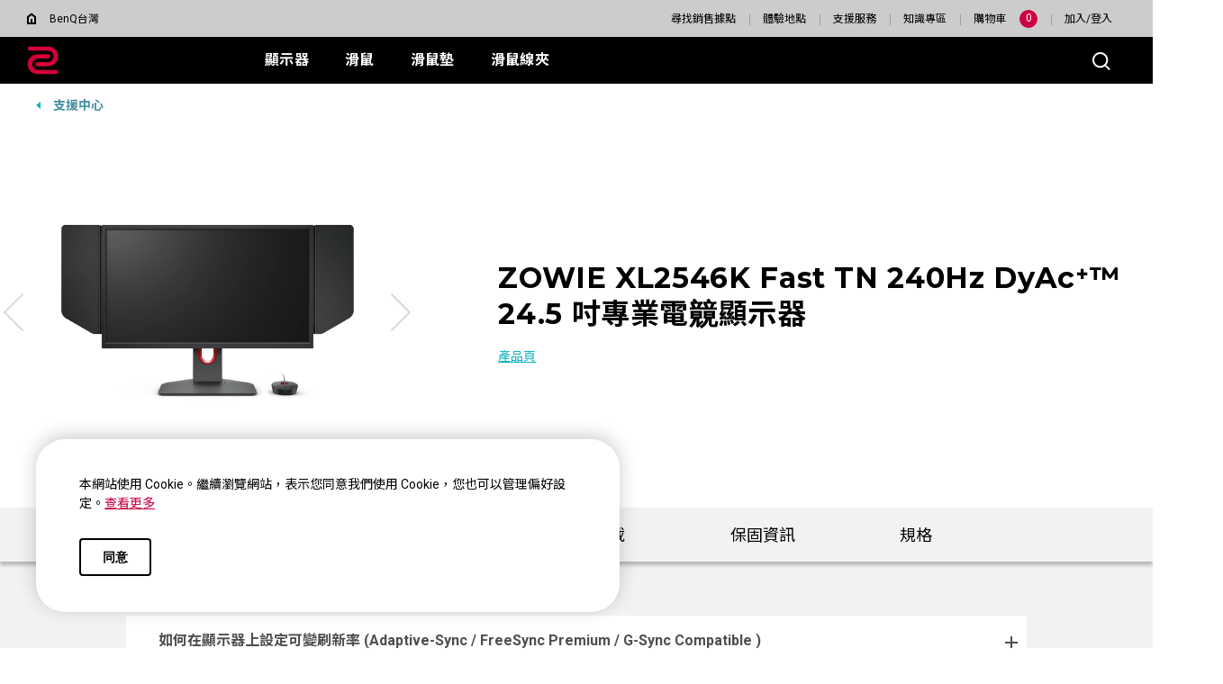

--- FILE ---
content_type: text/html; charset=UTF-8
request_url: https://zowie.benq.com/zh-tw/support/products/monitor/xl2546k/faq.html
body_size: 39274
content:

<!DOCTYPE HTML>


	
	
		<html lang="zh-tw">
	


    <head>
	
	<meta charset="utf-8"/>
	<title>XL2546K 常見問題 | ZOWIE 台灣</title>
	<meta name="description" content="提供Zowie  XL2546K 最新常見問題及相關資訊"/>
	
		
	
	
	<!-- no index google -->
	
	
	
	<meta name="template" content="game-support-faq-page"/>
	<meta http-equiv="X-UA-Compatible" content="IE=edge"/>
	<meta name="format-detection" content="telephone=no"/>
	<meta name="viewport" content="width=device-width, initial-scale=1.0, maximum-scale=1.0"/>
	
	<!--open graph meta tags -->
	<meta property="og:title" content="XL2546K 常見問題 | ZOWIE 台灣"/>
	<meta property="og:description" content="提供Zowie  XL2546K 最新常見問題及相關資訊"/>
	<meta property="og:type" content="website"/>
	<meta property="og:locale" content="zh_tw"/>
	
	<!-- default og:image -->	
	
	<meta property="og:image" content="https://image.benq.com/is/image/benqco/site-thumbnail-zowie-1200x630?$ResponsivePreset$"/>
	<meta property="og:image:width" content="1200"/>
	<meta property="og:image:height" content="630"/>
	<meta property="og:image:alt"/>
	<meta property="og:url" content="https://zowie.benq.com/zh-tw/support/products/monitor/xl2546k/faq.html"/>
	<meta property="og:site_name" content="ZOWIE eSports"/>

	<!--Start: twitter meta tags -->
	<meta property="twitter:title" content="XL2546K 常見問題 | ZOWIE 台灣"/>
	<meta property="twitter:description" content="提供Zowie  XL2546K 最新常見問題及相關資訊"/>
	<meta property="twitter:url" content="https://zowie.benq.com/zh-tw/support/products/monitor/xl2546k/faq.html"/>
	<meta property="twitter:image"/>
	<meta property="twitter:site" content="@Zowie"/>
	<meta property="twitter:card" content="summary_large_image"/>
	<!--Finish: twitter meta tags -->

	<link rel="icon" href="/etc/designs/game/images/favicon.ico" type="image/x-icon"/>
	<link rel="shortcut icon" href="/etc/designs/game/images/favicon.ico" type="image/x-icon"/>
	<link rel="apple-touch-icon" sizes="57x57" href="/etc/designs/game/images/touch-icon_57x57.png"/>
	<!--iPhone and iPod Touch (None Retina Display)-->
	<link rel="apple-touch-icon" sizes="72x72" href="/etc/designs/game/images/touch-icon_72x72.png"/>
	<!--iPad (None Retina Display)-->
	<link rel="apple-touch-icon" sizes="114x114" href="/etc/designs/game/images/touch-icon_114x114.png"/>
	<!--iPhone and iPod Touch (Retina Display)-->
	<link rel="apple-touch-icon" sizes="144x144" href="/etc/designs/game/images/touch-icon_144x144.png"/>
	<!--iPad (Retina Display)-->

	<link rel="canonical" href="https://zowie.benq.com/zh-tw/support/products/monitor/xl2546k/faq.html"/>
	
		<link rel="alternate" href="https://zowie.benq.com/en-us/support/products/monitor/xl2546k/faq.html" hreflang="en-us"/>
	
		<link rel="alternate" href="https://zowie.benq.com/en-ca/support/products/monitor/xl2546k/faq.html" hreflang="en-ca"/>
	
		<link rel="alternate" href="https://zowie.benq.com/en-ap/support/products/monitor/xl2546k/faq.html" hreflang="en-ph"/>
	
		<link rel="alternate" href="https://zowie.benq.com/en-ap/support/products/monitor/xl2546k/faq.html" hreflang="en-mm"/>
	
		<link rel="alternate" href="https://zowie.benq.com/en-ap/support/products/monitor/xl2546k/faq.html" hreflang="en-kh"/>
	
		<link rel="alternate" href="https://zowie.benq.com/en-ap/support/products/monitor/xl2546k/faq.html" hreflang="en-mn"/>
	
		<link rel="alternate" href="https://zowie.benq.com/en-ap/support/products/monitor/xl2546k/faq.html" hreflang="en-kz"/>
	
		<link rel="alternate" href="https://zowie.benq.com/en-ap/support/products/monitor/xl2546k/faq.html" hreflang="en-la"/>
	
		<link rel="alternate" href="https://zowie.benq.com/en-ap/support/products/monitor/xl2546k/faq.html" hreflang="en-za"/>
	
		<link rel="alternate" href="https://zowie.benq.com/en-ap/support/products/monitor/xl2546k/faq.html" hreflang="en-ck"/>
	
		<link rel="alternate" href="https://zowie.benq.com/en-ap/support/products/monitor/xl2546k/faq.html" hreflang="en-my"/>
	
		<link rel="alternate" href="https://zowie.benq.com/en-au/support/products/monitor/xl2546k/faq.html" hreflang="en-au"/>
	
		<link rel="alternate" href="https://zowie.benq.com/en-au/support/products/monitor/xl2546k/faq.html" hreflang="en-nz"/>
	
		<link rel="alternate" href="https://zowie.benq.eu/de-de/support/products/monitor/xl2546k/faq.html" hreflang="de-de"/>
	
		<link rel="alternate" href="https://zowie.benq.com/en-me/support/products/monitor/xl2546k/faq.html" hreflang="en-ae"/>
	
		<link rel="alternate" href="https://zowie.benq.com/en-me/support/products/monitor/xl2546k/faq.html" hreflang="en-lb"/>
	
		<link rel="alternate" href="https://zowie.benq.com/en-me/support/products/monitor/xl2546k/faq.html" hreflang="en-il"/>
	
		<link rel="alternate" href="https://zowie.benq.com/en-me/support/products/monitor/xl2546k/faq.html" hreflang="en-pk"/>
	
		<link rel="alternate" href="https://zowie.benq.com/en-me/support/products/monitor/xl2546k/faq.html" hreflang="en-kw"/>
	
		<link rel="alternate" href="https://zowie.benq.com/en-me/support/products/monitor/xl2546k/faq.html" hreflang="en-qa"/>
	
		<link rel="alternate" href="https://zowie.benq.com/en-me/support/products/monitor/xl2546k/faq.html" hreflang="en-om"/>
	
		<link rel="alternate" href="https://zowie.benq.com/en-me/support/products/monitor/xl2546k/faq.html" hreflang="en-jo"/>
	
		<link rel="alternate" href="https://zowie.benq.com/en-me/support/products/monitor/xl2546k/faq.html" hreflang="en-ma"/>
	
		<link rel="alternate" href="https://zowie.benq.com/en-me/support/products/monitor/xl2546k/faq.html" hreflang="en-eg"/>
	
		<link rel="alternate" href="https://zowie.benq.com/en-me/support/products/monitor/xl2546k/faq.html" hreflang="en-bh"/>
	
		<link rel="alternate" href="https://zowie.benq.com/en-me/support/products/monitor/xl2546k/faq.html" hreflang="en-ir"/>
	
		<link rel="alternate" href="https://zowie.benq.com/en-me/support/products/monitor/xl2546k/faq.html" hreflang="en-iq"/>
	
		<link rel="alternate" href="https://zowie.benq.com/en-me/support/products/monitor/xl2546k/faq.html" hreflang="en-sa"/>
	
		<link rel="alternate" href="https://zowie.benq.com/id-id/support/products/monitor/xl2546k/faq.html" hreflang="id-id"/>
	
		<link rel="alternate" href="https://zowie.benq.eu/pl-pl/support/products/monitor/xl2546k/faq.html" hreflang="pl-pl"/>
	
		<link rel="alternate" href="https://zowie.benq.com/tr-tr/support/products/monitor/xl2546k/faq.html" hreflang="tr"/>
	
		<link rel="alternate" href="https://zowie.benq.eu/en-eu/support/products/monitor/xl2546k/faq.html" hreflang="en-mc"/>
	
		<link rel="alternate" href="https://zowie.benq.eu/en-eu/support/products/monitor/xl2546k/faq.html" hreflang="en-it"/>
	
		<link rel="alternate" href="https://zowie.benq.eu/en-eu/support/products/monitor/xl2546k/faq.html" hreflang="en-nl"/>
	
		<link rel="alternate" href="https://zowie.benq.eu/en-eu/support/products/monitor/xl2546k/faq.html" hreflang="en-pl"/>
	
		<link rel="alternate" href="https://zowie.benq.eu/en-eu/support/products/monitor/xl2546k/faq.html" hreflang="en-se"/>
	
		<link rel="alternate" href="https://zowie.benq.eu/en-eu/support/products/monitor/xl2546k/faq.html" hreflang="en-fi"/>
	
		<link rel="alternate" href="https://zowie.benq.eu/en-eu/support/products/monitor/xl2546k/faq.html" hreflang="en-dk"/>
	
		<link rel="alternate" href="https://zowie.benq.eu/en-eu/support/products/monitor/xl2546k/faq.html" hreflang="en-is"/>
	
		<link rel="alternate" href="https://zowie.benq.eu/en-eu/support/products/monitor/xl2546k/faq.html" hreflang="en-no"/>
	
		<link rel="alternate" href="https://zowie.benq.eu/en-eu/support/products/monitor/xl2546k/faq.html" hreflang="en-ie"/>
	
		<link rel="alternate" href="https://zowie.benq.eu/en-eu/support/products/monitor/xl2546k/faq.html" hreflang="en-fr"/>
	
		<link rel="alternate" href="https://zowie.benq.com/ru-ru/support/products/monitor/xl2546k/faq.html" hreflang="ru-ru"/>
	
		<link rel="alternate" href="https://zowie.benq.com/ko-kr/support/products/monitor/xl2546k/faq.html" hreflang="ko-kr"/>
	
		<link rel="alternate" href="https://zowie.benq.com/th-th/support/products/monitor/xl2546k/faq.html" hreflang="th"/>
	
		<link rel="alternate" href="https://zowie.benq.com/en-sg/support/products/monitor/xl2546k/faq.html" hreflang="en-sg"/>
	
		<link rel="alternate" href="https://zowie.benq.eu/de-at/support/products/monitor/xl2546k/faq.html" hreflang="de-at"/>
	
		<link rel="alternate" href="https://zowie.benq.com/en-ph/support/products/monitor/xl2546k/faq.html" hreflang="en-ph"/>
	
		<link rel="alternate" href="https://zowie.benq.com/en-in/support/products/monitor/xl2546k/faq.html" hreflang="en-in"/>
	
		<link rel="alternate" href="https://zowie.benq.com/en-in/support/products/monitor/xl2546k/faq.html" hreflang="en-bd"/>
	
		<link rel="alternate" href="https://zowie.benq.com/en-in/support/products/monitor/xl2546k/faq.html" hreflang="en-lk"/>
	
		<link rel="alternate" href="https://zowie.benq.com/en-in/support/products/monitor/xl2546k/faq.html" hreflang="en-np"/>
	
		<link rel="alternate" href="https://zowie.benq.com/en-in/support/products/monitor/xl2546k/faq.html" hreflang="en-mv"/>
	
		<link rel="alternate" href="https://zowie.benq.eu/en-uk/support/products/monitor/xl2546k/faq.html" hreflang="en-gb"/>
	
		<link rel="alternate" href="https://zowie.benq.com/ar-me/support/products/monitor/xl2546k/faq.html" hreflang="ar-ae"/>
	
		<link rel="alternate" href="https://zowie.benq.com/ar-me/support/products/monitor/xl2546k/faq.html" hreflang="ar-sa"/>
	
		<link rel="alternate" href="https://zowie.benq.com/ar-me/support/products/monitor/xl2546k/faq.html" hreflang="ar-kw"/>
	
		<link rel="alternate" href="https://zowie.benq.com/ar-me/support/products/monitor/xl2546k/faq.html" hreflang="ar-qa"/>
	
		<link rel="alternate" href="https://zowie.benq.com/ar-me/support/products/monitor/xl2546k/faq.html" hreflang="ar-bh"/>
	
		<link rel="alternate" href="https://zowie.benq.com/ar-me/support/products/monitor/xl2546k/faq.html" hreflang="ar-om"/>
	
		<link rel="alternate" href="https://zowie.benq.com/ar-me/support/products/monitor/xl2546k/faq.html" hreflang="ar-eg"/>
	
		<link rel="alternate" href="https://zowie.benq.com/ar-me/support/products/monitor/xl2546k/faq.html" hreflang="ar-lb"/>
	
		<link rel="alternate" href="https://zowie.benq.com/ar-me/support/products/monitor/xl2546k/faq.html" hreflang="ar-jo"/>
	
		<link rel="alternate" href="https://zowie.benq.com/ar-me/support/products/monitor/xl2546k/faq.html" hreflang="ar-ma"/>
	
		<link rel="alternate" href="https://zowie.benq.eu/es-es/support/products/monitor/xl2546k/faq.html" hreflang="es-es"/>
	
		<link rel="alternate" href="https://zowie.benq.com/ja-jp/support/products/monitor/xl2546k/faq.html" hreflang="ja-jp"/>
	
		<link rel="alternate" href="https://zowie.benq.com/vi-vn/support/products/monitor/xl2546k/faq.html" hreflang="vi-vn"/>
	
		<link rel="alternate" href="https://zowie.benq.eu/fr-fr/support/products/monitor/xl2546k/faq.html" hreflang="fr-fr"/>
	
		<link rel="alternate" href="https://zowie.benq.com/zh-tw/support/products/monitor/xl2546k/faq.html" hreflang="zh-tw"/>
	
		<!-- Common Custom Header Code -->
		

	
	
	
    
    

    

    
    
    
    
    
        
    
<link rel="stylesheet" href="/etc/designs/b2c/clientlib-common.min.3bf571f881906390ac15cb1c3be1aed8.css" type="text/css">



        
    
<link rel="stylesheet" href="/etc.clientlibs/common/clientlibs/clientlib-site/functions/external-link.min.9e6366a88cc0a99b52a85d07a81d0cf2.css" type="text/css">
<link rel="stylesheet" href="/etc.clientlibs/common/clientlibs/clientlib-site/game.min.41a8dd045026dd121c3be48e05464b5a.css" type="text/css">



        
    
<link rel="stylesheet" href="/etc/designs/game/base.min.8ac07d953db3f4ff5a66921fc6351ffe.css" type="text/css">



        
    
<script src="/etc/designs/game/vendor/jquery.min.b102a6e9ffe2a374e617c7172467cd52.js"></script>



        
    
<script src="/etc/designs/game/base/cookie-methods.min.c6e3c095572dabc1840e934affb8d05d.js"></script>



        
    
<link rel="stylesheet" href="/etc/designs/game/components/game-recall-sn-checker.min.b80ef0421418c4e8c644bb43f5972e15.css" type="text/css">



    
    
	    
	        
	    
	  
    <input type="hidden" id="language" value="zh-tw"/>
    <!-- Xss js -->
    
      
    
<script src="/apps/b2c/clientlibs/clientlib-site/utils/xss.min.0e4052753e4572a8e0b5b09d14db0578.js"></script>



    
    
    
    
        
        
        
        
            <link rel="preconnect" href="https://fonts.googleapis.com"/>
            <link rel="preconnect" href="https://fonts.gstatic.com" crossorigin/>
            <link href="https://fonts.googleapis.com/css2?family=Noto+Sans+TC:wght@400;500;700" rel="stylesheet"/>
            <!-- <style>
                * {
                    font-family: "Noto Sans TC", sans-serif !important;
                }
            </style> -->
        
        
        
        
    

    
    
    

    
    
    


	
	

    
<link rel="stylesheet" href="/etc/designs/game/pages/game-support-faq-page.min.883da501d2b763a5a0213c662795143f.css" type="text/css">




    
        
    

</head>
    <body class="gaming-site game-support-faq-page common-page page basicpage">
        
        
            



            <svg xmlns="http://www.w3.org/2000/svg" style="display: none;">
    <symbol id="arrow-right" viewBox="0 0 24 24">
        <path d="M7.88906 21.8375L17.5391 12.1875L7.88906 2.53748L6.46406 3.96248L14.7141 12.1875L6.46406 20.4125L7.88906 21.8375Z"/>
    </symbol>
    <symbol id="arrow-left" viewBox="0 0 24 24">
        <path d="M16.1139 21.8375L6.46387 12.1875L16.1139 2.53748L17.5389 3.96248L9.28887 12.1875L17.5389 20.4125L16.1139 21.8375Z"/>
    </symbol>
    <symbol id="expand-down">
        <path d="M12 14.7L6.7 9.40005L7.4 8.67505L12 13.275L16.6 8.67505L17.3 9.40005L12 14.7Z"/>
    </symbol>
    <symbol id="arrow-down" viewBox="0 0 24 24">
        <path d="M2.35137 8.07498L12.0014 17.725L21.6514 8.07498L20.2264 6.64998L12.0014 14.9L3.77637 6.64998L2.35137 8.07498Z" fill="black"/>
    </symbol>
    <symbol id="close-round-light" viewBox="0 0 24 24">
        <path d="M8.4 16.3L12 12.7L15.6 16.3L16.3 15.6L12.7 12L16.3 8.4L15.6 7.7L12 11.3L8.4 7.7L7.7 8.4L11.3 12L7.7 15.6L8.4 16.3ZM12 21C10.75 21 9.57933 20.7627 8.488 20.288C7.396 19.8127 6.446 19.1707 5.638 18.362C4.82933 17.554 4.18733 16.604 3.712 15.512C3.23733 14.4207 3 13.25 3 12C3 10.75 3.23733 9.579 3.712 8.487C4.18733 7.39567 4.82933 6.44567 5.638 5.637C6.446 4.829 7.396 4.18733 8.488 3.712C9.57933 3.23733 10.75 3 12 3C13.25 3 14.421 3.23733 15.513 3.712C16.6043 4.18733 17.5543 4.829 18.363 5.637C19.171 6.44567 19.8127 7.39567 20.288 8.487C20.7627 9.579 21 10.75 21 12C21 13.25 20.7627 14.4207 20.288 15.512C19.8127 16.604 19.171 17.554 18.363 18.362C17.5543 19.1707 16.6043 19.8127 15.513 20.288C14.421 20.7627 13.25 21 12 21ZM12 20C14.2333 20 16.125 19.225 17.675 17.675C19.225 16.125 20 14.2333 20 12C20 9.76667 19.225 7.875 17.675 6.325C16.125 4.775 14.2333 4 12 4C9.76667 4 7.875 4.775 6.325 6.325C4.775 7.875 4 9.76667 4 12C4 14.2333 4.775 16.125 6.325 17.675C7.875 19.225 9.76667 20 12 20Z"/>
    </symbol>
    <symbol id="close-round-fill-light" viewBox="0 0 24 24">
        <path d="M8.4 16.3L12 12.7L15.6 16.3L16.3 15.6L12.7 12L16.3 8.4L15.6 7.7L12 11.3L8.4 7.7L7.7 8.4L11.3 12L7.7 15.6L8.4 16.3ZM12 21C10.75 21 9.57933 20.7627 8.488 20.288C7.396 19.8127 6.446 19.1707 5.638 18.362C4.82933 17.554 4.18733 16.604 3.712 15.512C3.23733 14.4207 3 13.25 3 12C3 10.75 3.23733 9.579 3.712 8.487C4.18733 7.39567 4.82933 6.44567 5.638 5.637C6.446 4.829 7.396 4.18733 8.488 3.712C9.57933 3.23733 10.75 3 12 3C13.25 3 14.421 3.23733 15.513 3.712C16.6043 4.18733 17.5543 4.829 18.363 5.637C19.171 6.44567 19.8127 7.39567 20.288 8.487C20.7627 9.579 21 10.75 21 12C21 13.25 20.7627 14.4207 20.288 15.512C19.8127 16.604 19.171 17.554 18.363 18.362C17.5543 19.1707 16.6043 19.8127 15.513 20.288C14.421 20.7627 13.25 21 12 21Z"/>
    </symbol>
    <symbol id="close-round-dark" viewBox="0 0 24 24">
        <path d="M8.4 16.3L12 12.7L15.6 16.3L16.3 15.6L12.7 12L16.3 8.4L15.6 7.7L12 11.3L8.4 7.7L7.7 8.4L11.3 12L7.7 15.6L8.4 16.3ZM12 21C10.75 21 9.57933 20.7627 8.488 20.288C7.396 19.8127 6.446 19.1707 5.638 18.362C4.82933 17.554 4.18733 16.604 3.712 15.512C3.23733 14.4207 3 13.25 3 12C3 10.75 3.23733 9.579 3.712 8.487C4.18733 7.39567 4.82933 6.44567 5.638 5.637C6.446 4.829 7.396 4.18733 8.488 3.712C9.57933 3.23733 10.75 3 12 3C13.25 3 14.421 3.23733 15.513 3.712C16.6043 4.18733 17.5543 4.829 18.363 5.637C19.171 6.44567 19.8127 7.39567 20.288 8.487C20.7627 9.579 21 10.75 21 12C21 13.25 20.7627 14.4207 20.288 15.512C19.8127 16.604 19.171 17.554 18.363 18.362C17.5543 19.1707 16.6043 19.8127 15.513 20.288C14.421 20.7627 13.25 21 12 21Z"/>
    </symbol>
    <symbol id="close-round-fill-dark" viewBox="0 0 24 24">
        <path d="M8.4 16.3L12 12.7L15.6 16.3L16.3 15.6L12.7 12L16.3 8.4L15.6 7.7L12 11.3L8.4 7.7L7.7 8.4L11.3 12L7.7 15.6L8.4 16.3ZM12 21C10.75 21 9.57933 20.7627 8.488 20.288C7.396 19.8127 6.446 19.1707 5.638 18.362C4.82933 17.554 4.18733 16.604 3.712 15.512C3.23733 14.4207 3 13.25 3 12C3 10.75 3.23733 9.579 3.712 8.487C4.18733 7.39567 4.82933 6.44567 5.638 5.637C6.446 4.829 7.396 4.18733 8.488 3.712C9.57933 3.23733 10.75 3 12 3C13.25 3 14.421 3.23733 15.513 3.712C16.6043 4.18733 17.5543 4.829 18.363 5.637C19.171 6.44567 19.8127 7.39567 20.288 8.487C20.7627 9.579 21 10.75 21 12C21 13.25 20.7627 14.4207 20.288 15.512C19.8127 16.604 19.171 17.554 18.363 18.362C17.5543 19.1707 16.6043 19.8127 15.513 20.288C14.421 20.7627 13.25 21 12 21Z"/>
    </symbol>
    <symbol id="check" viewBox="0 0 24 24">
        <path d="M9.54995 17.3L4.57495 12.35L5.29995 11.625L9.54995 15.875L18.7 6.72498L19.425 7.44998L9.54995 17.3Z"/>
    </symbol>
    <symbol id="circle" viewBox="0 0 10 9">
        <circle cx="5" cy="4.5" r="4"/>
    </symbol>
    <symbol id="play-rounded" viewBox="0 0 24 24">
        <path d="M12 3C7.032 3 3 7.032 3 12C3 16.968 7.032 21 12 21C16.968 21 21 16.968 21 12C21 7.032 16.968 3 12 3ZM10.2 16.05V7.95L15.6 12L10.2 16.05Z"/> 
    </symbol>
    <symbol id="lock-locked-filled" viewBox="0 0 24 24">
        <path xmlns="http://www.w3.org/2000/svg" d="M6.625 21C6.175 21 5.79167 20.8417 5.475 20.525C5.15833 20.2083 5 19.825 5 19.375V10.625C5 10.175 5.15833 9.79167 5.475 9.475C5.79167 9.15833 6.175 9 6.625 9H8V7C8 5.88333 8.38767 4.93733 9.163 4.162C9.93767 3.38733 10.8833 3 12 3C13.1167 3 14.0627 3.38733 14.838 4.162C15.6127 4.93733 16 5.88333 16 7V9H17.375C17.825 9 18.2083 9.15833 18.525 9.475C18.8417 9.79167 19 10.175 19 10.625V19.375C19 19.825 18.8417 20.2083 18.525 20.525C18.2083 20.8417 17.825 21 17.375 21H6.625ZM12 16.5C12.4167 16.5 12.7707 16.354 13.062 16.062C13.354 15.7707 13.5 15.4167 13.5 15C13.5 14.5833 13.354 14.2293 13.062 13.938C12.7707 13.646 12.4167 13.5 12 13.5C11.5833 13.5 11.2293 13.646 10.938 13.938C10.646 14.2293 10.5 14.5833 10.5 15C10.5 15.4167 10.646 15.7707 10.938 16.062C11.2293 16.354 11.5833 16.5 12 16.5ZM9 9H15V7C15 6.16667 14.7083 5.45833 14.125 4.875C13.5417 4.29167 12.8333 4 12 4C11.1667 4 10.4583 4.29167 9.875 4.875C9.29167 5.45833 9 6.16667 9 7V9Z"/>
    </symbol>
    <symbol id="global-select" viewBox="0 0 24 24">
        <path d="M12 21.5C10.6975 21.5 9.46833 21.2503 8.3125 20.751C7.15667 20.2517 6.14867 19.5718 5.2885 18.7115C4.42817 17.8513 3.74833 16.8433 3.249 15.6875C2.74967 14.5317 2.5 13.3025 2.5 12C2.5 10.6872 2.74967 9.45542 3.249 8.30475C3.74833 7.15408 4.42817 6.14867 5.2885 5.2885C6.14867 4.42817 7.15667 3.74833 8.3125 3.249C9.46833 2.74967 10.6975 2.5 12 2.5C13.3128 2.5 14.5446 2.74967 15.6953 3.249C16.8459 3.74833 17.8513 4.42817 18.7115 5.2885C19.5718 6.14867 20.2517 7.15408 20.751 8.30475C21.2503 9.45542 21.5 10.6872 21.5 12C21.5 13.3025 21.2503 14.5317 20.751 15.6875C20.2517 16.8433 19.5718 17.8513 18.7115 18.7115C17.8513 19.5718 16.8459 20.2517 15.6953 20.751C14.5446 21.2503 13.3128 21.5 12 21.5ZM12 19.9788C12.5103 19.3019 12.9398 18.6192 13.2885 17.9307C13.6372 17.2422 13.9212 16.4897 14.1405 15.673H9.8595C10.0917 16.5153 10.3789 17.2808 10.7213 17.9693C11.0634 18.6578 11.4897 19.3276 12 19.9788ZM10.0635 19.7038C9.68017 19.1538 9.33592 18.5285 9.03075 17.828C8.72558 17.1273 8.48842 16.409 8.31925 15.673H4.927C5.45517 16.7115 6.1635 17.584 7.052 18.2905C7.9405 18.9968 8.94433 19.4679 10.0635 19.7038ZM13.9365 19.7038C15.0557 19.4679 16.0595 18.9968 16.948 18.2905C17.8365 17.584 18.5448 16.7115 19.073 15.673H15.6807C15.4794 16.4153 15.2262 17.1368 14.921 17.8375C14.616 18.5382 14.2878 19.1602 13.9365 19.7038ZM4.298 14.173H8.0155C7.95267 13.8013 7.90708 13.4369 7.87875 13.0798C7.85058 12.7227 7.8365 12.3628 7.8365 12C7.8365 11.6372 7.85058 11.2773 7.87875 10.9202C7.90708 10.5631 7.95267 10.1987 8.0155 9.827H4.298C4.20183 10.1667 4.12817 10.5198 4.077 10.8865C4.02567 11.2532 4 11.6243 4 12C4 12.3757 4.02567 12.7468 4.077 13.1135C4.12817 13.4802 4.20183 13.8333 4.298 14.173ZM9.51525 14.173H14.4848C14.5474 13.8013 14.5929 13.4402 14.6212 13.0895C14.6494 12.7388 14.6635 12.3757 14.6635 12C14.6635 11.6243 14.6494 11.2612 14.6212 10.9105C14.5929 10.5598 14.5474 10.1987 14.4848 9.827H9.51525C9.45258 10.1987 9.40708 10.5598 9.37875 10.9105C9.35058 11.2612 9.3365 11.6243 9.3365 12C9.3365 12.3757 9.35058 12.7388 9.37875 13.0895C9.40708 13.4402 9.45258 13.8013 9.51525 14.173ZM15.9845 14.173H19.702C19.7982 13.8333 19.8718 13.4802 19.923 13.1135C19.9743 12.7468 20 12.3757 20 12C20 11.6243 19.9743 11.2532 19.923 10.8865C19.8718 10.5198 19.7982 10.1667 19.702 9.827H15.9845C16.0473 10.1987 16.0929 10.5631 16.1212 10.9202C16.1494 11.2773 16.1635 11.6372 16.1635 12C16.1635 12.3628 16.1494 12.7227 16.1212 13.0798C16.0929 13.4369 16.0473 13.8013 15.9845 14.173ZM15.6807 8.327H19.073C18.5385 7.27567 17.835 6.40317 16.9625 5.7095C16.09 5.016 15.0813 4.54167 13.9365 4.2865C14.3198 4.8685 14.6608 5.50508 14.9595 6.19625C15.2583 6.88725 15.4987 7.5975 15.6807 8.327ZM9.8595 8.327H14.1405C13.9083 7.491 13.6163 6.72075 13.2645 6.01625C12.9125 5.31175 12.491 4.64675 12 4.02125C11.509 4.64675 11.0875 5.31175 10.7355 6.01625C10.3837 6.72075 10.0917 7.491 9.8595 8.327ZM4.927 8.327H8.31925C8.50125 7.5975 8.74167 6.88725 9.0405 6.19625C9.33917 5.50508 9.68017 4.8685 10.0635 4.2865C8.91217 4.54167 7.90192 5.01767 7.03275 5.7145C6.16342 6.41117 5.4615 7.282 4.927 8.327Z"/>
    </symbol>
    <symbol id="external-link" viewBox="0 0 15 15">
        <path d="M7.34668 1.52002H13.48V7.65335" stroke="#757575" stroke-width="1.5" stroke-linejoin="round"/>
        <path d="M3.85312 2.71987L2.75978 2.71987C1.65522 2.71987 0.759785 3.6153 0.759785 4.71987L0.759785 12.2399C0.759784 13.3444 1.65522 14.2399 2.75979 14.2399L10.2798 14.2399C11.3844 14.2399 12.2798 13.3444 12.2798 12.2399V11.1465" stroke="#757575" stroke-width="1.5" stroke-linejoin="round"/>
        <path d="M13.6665 1.33331L5.6665 9.33331" stroke="#757575" stroke-width="1.5" stroke-linejoin="round"/>
    </symbol>
    <symbol id="play-button-black" viewBox="0 0 60 60" fill="none">
        <circle style="fill:var(--play-circle);" cx="30" cy="30" r="29" stroke="#CCCCCC" stroke-width="2"/>
        <path style="fill:var(--play-triangle);" d="M28.2508 38.3992C26.9323 39.3881 25.0508 38.4473 25.0508 36.7992V23.1992C25.0508 21.5511 26.9323 20.6104 28.2508 21.5992L37.3174 28.3992C38.3841 29.1992 38.3841 30.7992 37.3174 31.5992L28.2508 38.3992Z" fill="white"/>
    </symbol>
    <symbol id="play-button-white" viewBox="0 0 60 60" fill="none">
        <circle style="fill:var(--play-circle);" cx="30" cy="30" r="29" stroke="#CCCCCC" stroke-width="2"/>
        <path style="fill:var(--play-triangle);" d="M28.2508 38.3992C26.9323 39.3881 25.0508 38.4473 25.0508 36.7992V23.1992C25.0508 21.5511 26.9323 20.6104 28.2508 21.5992L37.3174 28.3992C38.3841 29.1992 38.3841 30.7992 37.3174 31.5992L28.2508 38.3992Z" fill="black"/>
    </symbol>
    <symbol id="pause-button-black" viewBox="0 0 60 60" fill="none">
        <circle style="fill:var(--pause-circle);" cx="30" cy="30" r="29" stroke="#CCCCCC" stroke-width="2"/>
        <path style="fill:var(--pause-rectangle);" fill-rule="evenodd" clip-rule="evenodd" d="M25.2251 20.4531C24.0955 20.4531 23.1797 21.3689 23.1797 22.4986V37.4986C23.1797 38.6283 24.0955 39.544 25.2251 39.544C26.3548 39.544 27.2706 38.6283 27.2706 37.4986V22.4986C27.2706 21.3689 26.3548 20.4531 25.2251 20.4531ZM34.7701 20.4531C33.6404 20.4531 32.7246 21.3689 32.7246 22.4986V37.4986C32.7246 38.6283 33.6404 39.5441 34.7701 39.5441C35.8997 39.5441 36.8155 38.6283 36.8155 37.4986V22.4986C36.8155 21.3689 35.8997 20.4531 34.7701 20.4531Z"/>
    </symbol>
    <symbol id="pause-button-white" viewBox="0 0 60 60" fill="none">
        <circle style="fill:var(--pause-circle);" cx="30" cy="30" r="29" stroke="#CCCCCC" stroke-width="2"/>
        <path style="fill:var(--pause-rectangle);" fill-rule="evenodd" clip-rule="evenodd" d="M25.2251 20.4531C24.0955 20.4531 23.1797 21.3689 23.1797 22.4986V37.4986C23.1797 38.6283 24.0955 39.544 25.2251 39.544C26.3548 39.544 27.2706 38.6283 27.2706 37.4986V22.4986C27.2706 21.3689 26.3548 20.4531 25.2251 20.4531ZM34.7701 20.4531C33.6404 20.4531 32.7246 21.3689 32.7246 22.4986V37.4986C32.7246 38.6283 33.6404 39.5441 34.7701 39.5441C35.8997 39.5441 36.8155 38.6283 36.8155 37.4986V22.4986C36.8155 21.3689 35.8997 20.4531 34.7701 20.4531Z"/>
    </symbol>
    <symbol id="search" viewBox="0 0 24 24">
        <path d="M19.4758 20.1504L13.2258 13.9004C12.7258 14.3171 12.1508 14.6421 11.5008 14.8754C10.8508 15.1087 10.2008 15.2254 9.55078 15.2254C7.93411 15.2254 6.57178 14.6711 5.46378 13.5624C4.35511 12.4544 3.80078 11.1004 3.80078 9.50039C3.80078 7.90039 4.35511 6.54606 5.46378 5.43739C6.57178 4.32939 7.92578 3.77539 9.52578 3.77539C11.1258 3.77539 12.4841 4.32939 13.6008 5.43739C14.7174 6.54606 15.2758 7.90039 15.2758 9.50039C15.2758 10.2004 15.1508 10.8754 14.9008 11.5254C14.6508 12.1754 14.3258 12.7254 13.9258 13.1754L20.2008 19.4504L19.4758 20.1504ZM9.55078 14.2254C10.8674 14.2254 11.9841 13.7714 12.9008 12.8634C13.8174 11.9547 14.2758 10.8337 14.2758 9.50039C14.2758 8.16706 13.8174 7.04606 12.9008 6.13739C11.9841 5.22939 10.8674 4.77539 9.55078 4.77539C8.21745 4.77539 7.09245 5.22939 6.17578 6.13739C5.25911 7.04606 4.80078 8.16706 4.80078 9.50039C4.80078 10.8337 5.25911 11.9547 6.17578 12.8634C7.09245 13.7714 8.21745 14.2254 9.55078 14.2254Z"/>
    </symbol>
    <symbol id="history" viewBox="0 0 20 20">
        <path d="M9.95768 16.6673C8.27713 16.6673 6.8049 16.1151 5.54102 15.0106C4.27713 13.9068 3.54796 12.5145 3.35352 10.834H4.20768C4.4299 12.2645 5.07935 13.4557 6.15602 14.4073C7.23213 15.3584 8.49935 15.834 9.95768 15.834C11.5827 15.834 12.9613 15.2679 14.0935 14.1357C15.2252 13.004 15.791 11.6257 15.791 10.0007C15.791 8.37565 15.2252 6.99704 14.0935 5.86482C12.9613 4.73315 11.5827 4.16732 9.95768 4.16732C9.09657 4.16732 8.28768 4.34787 7.53102 4.70898C6.77379 5.0701 6.10352 5.5701 5.52018 6.20898H7.60352V7.04232H4.12435V3.58398H4.95768V5.58398C5.61046 4.87565 6.37102 4.32371 7.23935 3.92815C8.10713 3.53204 9.01324 3.33398 9.95768 3.33398C10.8882 3.33398 11.7563 3.5076 12.5618 3.85482C13.3674 4.20204 14.0724 4.67787 14.6769 5.28232C15.2807 5.88621 15.7563 6.59093 16.1035 7.39648C16.4507 8.20204 16.6244 9.0701 16.6244 10.0007C16.6244 10.9312 16.4507 11.7993 16.1035 12.6048C15.7563 13.4104 15.2807 14.1154 14.6769 14.7198C14.0724 15.3237 13.3674 15.7993 12.5618 16.1465C11.7563 16.4937 10.8882 16.6673 9.95768 16.6673ZM12.6452 13.209L9.60352 10.1673V5.83398H10.4368V9.83398L13.2285 12.6257L12.6452 13.209Z"/>
    </symbol>
    <symbol id="more" viewBox="0 0 40 40">
        <circle cx="20" cy="20" r="19.5" transform="rotate(180 20 20)" style="stroke:var(--silver);"/>
        <path d="M20.5 19.501H27V20.501H20.5V27H19.5V20.501H13V19.501H19.5V13H20.5V19.501Z" style="fill:var(--silver);"/>
    </symbol>
    <symbol id="loading" viewBox="0 0 40 40">  
        <circle class="track" cx="20" cy="20" r="17.5" pathlength="100" stroke-width="5px" fill="none"/>
        <circle class="car" cx="20" cy="20" r="17.5" pathlength="100" stroke-width="5px" fill="none"/>
    </symbol>
    <!-- new icons added below, starting with "i-" prefix -->
    <symbol id="i-plus" viewBox="0 0 24 24" fill="currentColor">
        <path d="M12.501 11.5L18.5 11.501V12.501L12.502 12.5L12.5039 18.498H11.5039L11.502 12.5H5.5V11.5H11.501L11.5 5.5H12.5L12.501 11.5Z"/>
    </symbol>
    <symbol id="i-minus" viewBox="0 0 24 24" fill="currentColor">
        <path d="M5.5 11.5H18.5V12.5H5.5V11.5Z"/>
    </symbol>
    <symbol id="i-info" viewBox="0 0 24 24" fill="none" stroke="currentColor">
        <circle cx="12" cy="12" r="8.5"/>
        <circle cx="12" cy="8.25" r="0.375" stroke-width="0.75"/>
        <path d="M10.5 11.25H12V15.75"/>
        <path d="M10.5 15.75H13.5"/>
    </symbol>
    <symbol id="i-cart" viewBox="0 0 24 24" fill="currentColor">
        <path d="M8.75 15.6406C9.89872 15.6407 10.8301 16.572 10.8301 17.7207C10.8299 18.8693 9.89861 19.8007 8.75 19.8008C7.60152 19.8006 6.6701 18.8692 6.66992 17.7207C6.66992 16.5721 7.60142 15.6408 8.75 15.6406ZM16.6602 15.6406C17.8089 15.6407 18.7402 16.572 18.7402 17.7207C18.7401 18.8693 17.8088 19.8007 16.6602 19.8008C15.5117 19.8006 14.5803 18.8692 14.5801 17.7207C14.5801 16.5721 15.5116 15.6408 16.6602 15.6406ZM8.75 16.6406C8.1537 16.6408 7.66992 17.1244 7.66992 17.7207C7.6701 18.3169 8.15381 18.8006 8.75 18.8008C9.34632 18.8007 9.8299 18.317 9.83008 17.7207C9.83008 17.1243 9.34643 16.6407 8.75 16.6406ZM16.6602 16.6406C16.0639 16.6408 15.5801 17.1244 15.5801 17.7207C15.5803 18.3169 16.064 18.8006 16.6602 18.8008C17.2565 18.8007 17.7401 18.317 17.7402 17.7207C17.7402 17.1243 17.2566 16.6407 16.6602 16.6406ZM5.42969 3.70215C5.75544 3.69624 6.07911 3.78777 6.34766 3.97266C6.62033 4.16044 6.8242 4.43494 6.91211 4.75684L7.1709 5.70312H17.3389V5.7041C17.5568 5.70042 17.7744 5.7405 17.9756 5.82422C18.1806 5.90955 18.3652 6.03862 18.5137 6.2041C18.6622 6.3697 18.7704 6.56756 18.8252 6.78418C18.88 7.0011 18.8798 7.22788 18.8232 7.44434L18.8223 7.44531L17.583 12.1572L17.5811 12.165L17.5781 12.1719C17.4863 12.4806 17.2874 12.7439 17.0244 12.9258C16.7624 13.1068 16.4473 13.2001 16.1289 13.1992V13.2002H9.34863V13.1992C9.02312 13.205 8.7 13.1125 8.43164 12.9277C8.15887 12.7399 7.95405 12.4656 7.86621 12.1436V12.1416L6.30664 6.33301L6.27148 6.2041L5.94727 5.02148V5.02051C5.92553 4.94078 5.87113 4.85948 5.78027 4.79688C5.68862 4.7338 5.56889 4.69686 5.44238 4.7002L5.42969 4.70117V4.7002H3.09961V3.7002H5.42969V3.70215ZM8.83203 11.8818H8.83105C8.85302 11.9611 8.90781 12.0423 8.99805 12.1045C9.08963 12.1676 9.2095 12.2035 9.33594 12.2002H16.1289V12.5859L16.1309 12.2002C16.2528 12.2007 16.3678 12.1644 16.4561 12.1035C16.5407 12.0449 16.5931 11.9691 16.6172 11.8945L17.8555 7.19043C17.8691 7.13733 17.8698 7.08239 17.8564 7.0293C17.8428 6.97553 17.8141 6.92075 17.7695 6.87109C17.7248 6.82132 17.664 6.77755 17.5908 6.74707C17.5176 6.71672 17.4354 6.70112 17.3516 6.70312H7.44043L8.83203 11.8818Z"/>
    </symbol>
    <symbol id="i-login" viewBox="0 0 24 24" fill="currentColor">
        <path d="M16.7549 5.50879C17.068 5.54513 17.3491 5.70605 17.5527 5.94336C17.7831 6.2121 17.9023 6.56218 17.9023 6.91406V17.0879C17.9023 17.4398 17.7831 17.7898 17.5527 18.0586C17.3201 18.3298 16.9864 18.5009 16.6191 18.501H11.4023V17.501H16.6191C16.6672 17.501 16.7319 17.4792 16.793 17.4082C16.8561 17.3346 16.9023 17.2201 16.9023 17.0879V6.91406C16.9023 6.78189 16.8561 6.66738 16.793 6.59375C16.7473 6.54069 16.6995 6.51532 16.6582 6.50586L16.6191 6.50098H11.4023V5.50098H16.6191L16.7549 5.50879ZM15.582 12.001L15.2275 12.3545L11.8691 15.7041L11.5156 15.3496L11.1621 14.9961L13.6631 12.501H6.5459V11.501H13.668L11.1621 8.99512L11.8691 8.28809L15.582 12.001Z"/>
    </symbol>
    <symbol id="i-logout" viewBox="0 0 24 24" stroke="currentColor">
        <path d="M9.38086 12H18.5427"/>
        <path d="M14.8581 15.6843L18.5428 11.9997L14.8481 8.30505"/>
        <path d="M13.2001 5.45557H7.46172C7.2332 5.45557 7.01404 5.5614 6.85246 5.7498C6.69087 5.93819 6.6001 6.19371 6.6001 6.46013V17.651C6.6001 17.9174 6.69087 18.1729 6.85246 18.3613C7.01404 18.5497 7.2332 18.6556 7.46172 18.6556H13.2001"/>
    </symbol>
    <symbol id="i-account" viewBox="0 0 24 24" stroke="currentColor">
        <path d="M19.5801 19.4999C18.6759 17.5973 17.133 16.0721 15.2201 15.1899C14.2623 14.7806 13.2316 14.5696 12.19 14.5696C11.1485 14.5696 10.1178 14.7806 9.16005 15.1899C7.2471 16.0721 5.70419 17.5973 4.80005 19.4999"/>
        <path d="M8.8999 7.44995C8.90779 6.80101 9.10743 6.1689 9.47371 5.63315C9.83998 5.0974 10.3565 4.68195 10.9583 4.43906C11.5602 4.19617 12.2204 4.13669 12.8559 4.26812C13.4915 4.39955 14.0739 4.716 14.5301 5.17767C14.9862 5.63934 15.2956 6.22559 15.4193 6.86268C15.543 7.49976 15.4756 8.1592 15.2255 8.75805C14.9753 9.35689 14.5536 9.86837 14.0135 10.2281C13.4734 10.5879 12.8389 10.7799 12.1899 10.78C11.7545 10.78 11.3234 10.6936 10.9216 10.5257C10.5198 10.3579 10.1553 10.112 9.84926 9.80224C9.54323 9.49248 9.30173 9.12506 9.13876 8.72127C8.9758 8.31748 8.89461 7.88536 8.8999 7.44995Z"/>
    </symbol>
    <symbol id="i-account-logged-in" viewBox="0 0 24 24" fill="currentColor">
        <g clip-path="url(#clip0_4509_126687)">
            <path d="M24 12C24 18.6274 18.6274 24 12 24C5.37258 24 0 18.6274 0 12C0 5.37258 5.37258 0 12 0C18.6274 0 24 5.37258 24 12Z"/>
            <path d="M18.9985 17.0001C18.1421 15.4565 16.6806 14.2191 14.8686 13.5034C13.9614 13.1713 12.9851 13.0001 11.9985 13.0001C11.012 13.0001 10.0356 13.1713 9.12844 13.5034C7.31645 14.2191 5.85497 15.4565 4.99854 17.0001" fill="var(--white)"/>
            <path d="M9.00022 7.87258C9.00742 7.28085 9.18946 6.70445 9.52345 6.21593C9.85744 5.7274 10.3284 5.34857 10.8772 5.12709C11.426 4.90561 12.028 4.85138 12.6075 4.97122C13.1871 5.09106 13.7182 5.37962 14.1341 5.80059C14.55 6.22157 14.8321 6.75615 14.945 7.33707C15.0578 7.918 14.9963 8.51932 14.7682 9.06537C14.5401 9.61143 14.1556 10.0778 13.6631 10.4059C13.1706 10.7339 12.592 10.909 12.0002 10.9091C11.6032 10.9091 11.2101 10.8303 10.8437 10.6773C10.4773 10.5242 10.145 10.3 9.8659 10.0175C9.58684 9.73507 9.36663 9.40004 9.21803 9.03184C9.06943 8.66364 8.99539 8.26961 9.00022 7.87258Z" fill="var(--white)"/>
        </g>
        <defs>
            <clipPath id="clip0_4509_126687">
                <rect width="24" height="24" fill="var(--white)"/>
            </clipPath>
        </defs>
    </symbol>
    <symbol id="i-track-order" viewBox="0 0 24 24" fill="currentColor">
        <path d="M9.55786 6.08984C9.7317 6.03676 9.91738 6.03325 10.093 6.08008C10.2247 6.11533 10.348 6.17768 10.4534 6.2627L10.553 6.35449L10.5608 6.36328L10.5686 6.37305L12.0032 8.05957L13.4377 6.37305L13.8196 6.69629L13.4543 6.35449C13.5786 6.22186 13.7377 6.12699 13.9133 6.08008C14.0451 6.04498 14.183 6.03741 14.3167 6.05859L14.4495 6.08984L14.4602 6.09277L19.4788 7.75879L19.4866 7.76074H19.4856C19.595 7.79907 19.6973 7.85734 19.7854 7.93164L19.8694 8.01172L19.9426 8.10156C19.9876 8.16377 20.0252 8.23157 20.054 8.30273L20.0911 8.41211L20.1135 8.52539C20.1297 8.63973 20.1256 8.75688 20.0999 8.87012C20.0664 9.01701 19.9972 9.15307 19.9006 9.26855L18.5588 10.9131L18.551 10.9229L18.5432 10.9307C18.496 10.9834 18.4411 11.0277 18.384 11.0684L18.4241 11.1709C18.4596 11.2772 18.4778 11.3892 18.4778 11.501V16.9609C18.4768 17.1597 18.4183 17.3579 18.3049 17.5254C18.1933 17.6901 18.0304 17.8185 17.8362 17.8867L17.8372 17.8887L12.303 19.8936L12.302 19.8926C12.1018 19.9673 11.8831 19.9673 11.6829 19.8926V19.8936L6.15942 17.8887V17.8877C5.96334 17.8181 5.80058 17.6854 5.69067 17.5176C5.5816 17.3508 5.52677 17.1549 5.52856 16.959L5.52954 11.501C5.52708 11.3534 5.55517 11.2054 5.61548 11.0693L5.62915 11.042C5.56912 11.0001 5.51242 10.9534 5.46313 10.8984L5.45435 10.8887L5.83521 10.5654L5.45435 10.8877L4.08911 9.27637V9.27539C3.98876 9.1565 3.91885 9.01436 3.88599 8.8623C3.85321 8.71018 3.85821 8.55207 3.90063 8.40234C3.94313 8.25264 4.0214 8.1152 4.12915 8.00293L4.21509 7.92383C4.30495 7.85076 4.40814 7.79416 4.5188 7.75781L9.54712 6.09277L9.55786 6.08984ZM12.4944 13.3438L12.5139 16.5488L11.5139 16.5566L11.4944 13.3301L6.52856 11.5273V16.958L11.9924 18.9414L17.4778 16.9541V11.5273L12.4944 13.3438ZM7.52271 10.8252L12.0139 12.4541L16.4456 10.8398L12.0022 9.375L7.52271 10.8252ZM12.8538 8.60352L17.8186 10.2383L19.0881 8.68262L14.1731 7.05078L12.8538 8.60352ZM4.89966 8.68555L6.18677 10.207L11.1487 8.59961L9.83228 7.05078L4.89966 8.68555Z"/>
    </symbol>
    <symbol id="i-edit-account" viewBox="0 0 24 24" stroke="currentColor">
        <path fill-rule="evenodd" clip-rule="evenodd" d="M5.88999 11.2172L4.15094 9.89711C3.99824 9.77713 3.95136 9.55999 4.05696 9.38866L5.70202 6.61719C5.80783 6.44566 6.01925 6.37725 6.20722 6.44566L8.25167 7.24581L9.64413 6.45716L9.94953 4.33711C9.97889 4.14873 10.1493 4 10.355 4H13.645C13.8507 4 14.0209 4.14873 14.0503 4.33711L14.3559 6.45716L15.7483 7.24581L17.7928 6.44566C17.9807 6.37725 18.1922 6.44566 18.298 6.61719L19.943 9.38866C20.0486 9.55999 20.0018 9.77713 19.8491 9.89711L18.11 11.223V12.783L19.8491 14.1086C20.0018 14.2286 20.0486 14.4458 19.943 14.6173L18.298 17.3888C18.1981 17.5601 17.9807 17.6287 17.7928 17.5601L15.7424 16.7544L14.35 17.5428L14.0446 19.6629C14.0209 19.8515 13.8507 20 13.645 20H10.355C10.1493 20 9.97889 19.8515 9.94953 19.6629L9.64413 17.5428L8.25167 16.7544L6.20722 17.5543C6.01925 17.623 5.80783 17.5543 5.70202 17.383L4.05696 14.6115C3.95136 14.44 3.99824 14.2229 4.15094 14.1029L5.88999 12.783V11.2172ZM12.0612 9.81818C10.822 9.81818 9.81818 10.841 9.81818 12.104C9.81818 13.3668 10.822 14.3896 12.0612 14.3896C13.3007 14.3896 14.3045 13.3668 14.3045 12.104C14.3045 10.841 13.3007 9.81818 12.0612 9.81818Z"/>
    </symbol>
    <symbol id="i-menu" viewBox="0 0 24 24" fill="currentColor">
        <path d="M34 33.0752H10V31.0752H34V33.0752ZM34 23.0469H10V21.0469H34V23.0469ZM34 13H10V11H34V13Z"/>
    </symbol>
    <symbol id="i-close" viewBox="0 0 24 24" fill="currentColor">
        <path d="M18.585 6.7002L13 12.2871L18.5957 17.8838L17.8887 18.5908L12.293 12.9951L6.69922 18.5928L5.99219 17.8857L11.5859 12.2881L6 6.70117L6.70703 5.99414L12.293 11.5801L17.8779 5.99316L18.585 6.7002Z"/>
    </symbol>
    <symbol id="i-back" viewBox="0 0 24 24" fill="currentColor">
        <path d="M11.179 6.67285C11.373 6.54482 11.6371 6.56649 11.8079 6.7373C11.9786 6.90812 12.0003 7.17218 11.8723 7.36621L11.8079 7.44434L7.7522 11.5H18.0002C18.2763 11.5001 18.5002 11.7239 18.5002 12C18.5002 12.2761 18.2763 12.4999 18.0002 12.5H7.7522L11.8079 16.5547L11.8723 16.6328C12.0003 16.8268 11.9785 17.0909 11.8079 17.2617C11.6371 17.4325 11.373 17.4542 11.179 17.3262L11.1008 17.2617L6.19165 12.3535L6.1272 12.2754C5.999 12.0814 6.02106 11.8174 6.19165 11.6465L11.1008 6.7373L11.179 6.67285Z"/>
    </symbol>
    <symbol id="i-arrow-left" viewBox="0 0 24 24" fill="currentColor">
        <path d="M15.1719 15.4725L11.3573 11.8004L15.1719 8.12828L13.9975 7.00024L9.00024 11.8004L13.9975 16.6006L15.1719 15.4725Z"/>
    </symbol>
    <symbol id="i-arrow-right" viewBox="0 0 24 24" fill="currentColor">
        <path d="M9.25806 8.3285L13.0726 12.0006L9.25806 15.6727L10.4324 16.8008L15.4297 12.0006L10.4324 7.20047L9.25806 8.3285Z"/>
    </symbol>
    <symbol id="i-close-round" viewBox="0 0 24 24" fill="currentColor">
        <path d="M8.4 16.3L12 12.7L15.6 16.3L16.3 15.6L12.7 12L16.3 8.4L15.6 7.7L12 11.3L8.4 7.7L7.7 8.4L11.3 12L7.7 15.6L8.4 16.3ZM12 21C10.75 21 9.57933 20.7627 8.488 20.288C7.396 19.8127 6.446 19.1707 5.638 18.362C4.82933 17.554 4.18733 16.604 3.712 15.512C3.23733 14.4207 3 13.25 3 12C3 10.75 3.23733 9.579 3.712 8.487C4.18733 7.39567 4.82933 6.44567 5.638 5.637C6.446 4.829 7.396 4.18733 8.488 3.712C9.57933 3.23733 10.75 3 12 3C13.25 3 14.421 3.23733 15.513 3.712C16.6043 4.18733 17.5543 4.829 18.363 5.637C19.171 6.44567 19.8127 7.39567 20.288 8.487C20.7627 9.579 21 10.75 21 12C21 13.25 20.7627 14.4207 20.288 15.512C19.8127 16.604 19.171 17.554 18.363 18.362C17.5543 19.1707 16.6043 19.8127 15.513 20.288C14.421 20.7627 13.25 21 12 21ZM12 20C14.2333 20 16.125 19.225 17.675 17.675C19.225 16.125 20 14.2333 20 12C20 9.76667 19.225 7.875 17.675 6.325C16.125 4.775 14.2333 4 12 4C9.76667 4 7.875 4.775 6.325 6.325C4.775 7.875 4 9.76667 4 12C4 14.2333 4.775 16.125 6.325 17.675C7.875 19.225 9.76667 20 12 20Z"/>
    </symbol>
    <symbol id="i-close-round-fill" viewBox="0 0 24 24" fill="currentColor">
        <path d="M8.4 16.3L12 12.7L15.6 16.3L16.3 15.6L12.7 12L16.3 8.4L15.6 7.7L12 11.3L8.4 7.7L7.7 8.4L11.3 12L7.7 15.6L8.4 16.3ZM12 21C10.75 21 9.57933 20.7627 8.488 20.288C7.396 19.8127 6.446 19.1707 5.638 18.362C4.82933 17.554 4.18733 16.604 3.712 15.512C3.23733 14.4207 3 13.25 3 12C3 10.75 3.23733 9.579 3.712 8.487C4.18733 7.39567 4.82933 6.44567 5.638 5.637C6.446 4.829 7.396 4.18733 8.488 3.712C9.57933 3.23733 10.75 3 12 3C13.25 3 14.421 3.23733 15.513 3.712C16.6043 4.18733 17.5543 4.829 18.363 5.637C19.171 6.44567 19.8127 7.39567 20.288 8.487C20.7627 9.579 21 10.75 21 12C21 13.25 20.7627 14.4207 20.288 15.512C19.8127 16.604 19.171 17.554 18.363 18.362C17.5543 19.1707 16.6043 19.8127 15.513 20.288C14.421 20.7627 13.25 21 12 21Z"/>
    </symbol>
    <symbol id="i-notifyme-close" viewBox="0 0 30 30" fill="none">
        <path fill-rule="evenodd" clip-rule="evenodd" d="M0 15C0 6.72865 6.72923 0 15 0C23.2708 0 30 6.72865 30 15C30 23.2713 23.2708 30 15 30C6.72923 30 0 23.2713 0 15ZM1.15384 15.0001C1.15384 22.6345 7.36557 28.8462 15 28.8462C22.6344 28.8462 28.8461 22.6345 28.8461 15.0001C28.8461 7.36567 22.6344 1.15394 15 1.15394C7.36557 1.15394 1.15384 7.36567 1.15384 15.0001Z" fill="#9E9E9E"/>
        <path d="M20.6 9.39983C20.3745 9.17426 20.0098 9.17426 19.7843 9.39983L14.9998 14.1843L10.2154 9.39983C9.98984 9.17426 9.62523 9.17426 9.39965 9.39983C9.17407 9.62541 9.17407 9.99003 9.39965 10.2156L14.1841 15L9.39965 19.7844C9.17407 20.01 9.17407 20.3746 9.39965 20.6002C9.51215 20.7127 9.65984 20.7693 9.80754 20.7693C9.95523 20.7693 10.1029 20.7127 10.2154 20.6002L14.9998 15.8158L19.7843 20.6002C19.8968 20.7127 20.0445 20.7693 20.1922 20.7693C20.3398 20.7693 20.4875 20.7127 20.6 20.6002C20.8256 20.3746 20.8256 20.01 20.6 19.7844L15.8156 15L20.6 10.2156C20.8256 9.99003 20.8256 9.62541 20.6 9.39983Z" fill="#757575"/>
    </symbol>
    <symbol id="i-notifyme-fail" width="80" height="80" viewBox="0 0 80 80" fill="none">
        <rect opacity="0.5" x="2.5" y="2.5" width="75" height="75" rx="37.5" stroke="#492582" stroke-width="5"/>
        <path d="M26 26.0001L53.9645 53.9646" stroke="#492582" stroke-width="5" stroke-linecap="round" stroke-linejoin="round"/>
        <path d="M26 53.9645L53.9645 26" stroke="#492582" stroke-width="5" stroke-linecap="round" stroke-linejoin="round"/>
    </symbol>
    <symbol id="i-notifyme-success" width="80" height="80" viewBox="0 0 80 80" fill="none">
        <path d="M20.4653 42.1705L31.318 53.0233L57.3646 26.9767" stroke="#492582" stroke-width="5" stroke-linecap="round" stroke-linejoin="round"/>
        <rect opacity="0.5" x="2.5" y="2.5" width="75" height="75" rx="37.5" stroke="#492582" stroke-width="5"/>
    </symbol>
</svg>


	
		


	
	<aside id="locale-switcher">
		<div class="container">
			<p class="ec">Change your region to view content applicable to your location and shop online.</p>
			<p class="none">Sorry, your order will not be shipped to your location.</p>
			<div class="language">
				<span class="site"></span>
				<span class="toggle"></span>
				<a href="/zh-tw/welcome.html" class="language-change">Change Language<span class="toggle"></span></a>		
			</div>
			<div class="change">
				<input type="hidden" id="currentCountry" value=""/>
				<a href="#" class="change-btn">Change</a>
			</div>
			<a href="#" class="close"></a>
		</div>
	</aside>
	<img src="/_.gif" width="1" height="1" style="display: none;"/>
	
    
<script src="/etc/designs/game/components/game-local-reminder.min.c5e9ef3bba9f236e3044ac093d275edc.js"></script>






	
	


    
    
<link rel="stylesheet" href="/etc/designs/game/base/header.min.a24939337583ed67b8cf185de506ee0a.css" type="text/css">





	<input type="hidden" class="searchProject" value="game"/>
	<input type="hidden" class="searchSite" value="zh-tw"/>









	<input type="hidden" id="memberRegion" value="Non-EU"/>
	<!-- commerce connecter -->
	<input type="hidden" id="commerceConnectCountryIdArray" value="TW"/>
	<input type="hidden" id="isCCShow" value="true"/>
	<input type="hidden" id="hideCCPrice" value="false"/>
	<input type="hidden" id="ccurl" value="/api/hatchstores"/>
	<input type="hidden" id="enableCCGroup" value="true"/>

<header class="game-header" :class="{'ready': ready}">	
		
		
    
    <input type="hidden" class="goTopRight" value="20"/>
    <input type="hidden" class="goTopBottom" value="90"/>
    
    
        <game-cookie-bar :type="'show-above'" :link="'/content/game/zh-tw/policy/cookie-policy'" inline-template>
            <section class="cookie-bar" :class="{'ready': ready, 'center': type == 'must-agree'}" v-show="!close && !status"> 
                <div class="cookie-bar-container center" v-if="type == 'must-agree' && !setting">                   
                    <div class="content">                        
                        <div class="middle">
                            <div class="title">
                                <p></p>
                            </div>
                            <div class="text-wrap">
                                <p>本網站使用 Cookie。繼續瀏覽網站，表示您同意我們使用 Cookie，您也可以管理偏好設定。<a href="/zh-tw/policy/cookie-policy.html">查看更多</a><br />
</p>
                            </div>
                        </div>
                        <div class="btn-wrap">                   
                            <div class="left">
                                <button type="button" class="btn btn-default-light" :class="[mobile ? 'btn-default-md' : 'btn-default-lg']" @click="setting = !setting">設定</button>
                            </div>
                            <div class="right">
                                <button type="button" class="btn btn-default-light" :class="[mobile ? 'btn-default-md' : 'btn-default-lg']" @click="requiredCookie()">Only Required Cookies</button>                   
                                <button type="button" class="btn btn-primary-light" :class="[mobile ? 'btn-primary-md' : 'btn-primary-lg']" @click="setCookie()">同意</button>
                            </div>
                        </div>    
                    </div>
                </div>
                <div class="cookie-bar-container center" v-else-if="type == 'must-agree' && setting">                  
                    <div class="content">
                        <div class="middle">
                            <div class="title">
                                <p>Cookie settings</p>
                            </div>
                            <div class="text-wrap">
                                <p></p>
                            </div>
                            <ul class="switch-wrap">
                                <li>
                                    <div class="switch switch-lg active disabled">
                                        <p class="toggles-status on">On</p>
                                        <p class="toggles-status off">Off</p>
                                        <span class="toggles-icon"></span>
                                    </div>
                                    <div class="text-wrap">
                                        <p class="switch-title">Strictly necessary cookies</p>
                                        <p>These cookies are essential so that you can move around the website and use its features. Without these cookies services you have asked for cannot be provided. See <u><a href="/zh-tw/policy/necessary-cookies.html">the list of strictly necessary cookies. </a></u><br />
</p>
                                    </div>
                                </li>
                                <li>
                                    <div class="switch switch-lg" @click="cookies.functional = !cookies.functional" :class="{'active':cookies.functional}">
                                        <p class="toggles-status on">On</p>
                                        <p class="toggles-status off">Off</p>
                                        <span class="toggles-icon"></span>
                                    </div>
                                    <div class="text-wrap">
                                        <p class="switch-title">Functional cookies</p>
                                        <p>
These cookies allow the website to remember choices you make to give you better functionality and personal features. See <a href="/en-us/policy/functional-cookies.html">the list of functional cookies.</a>
<br />


</p>    
                                    </div>
                                </li>
                                <li>
                                    <div class="switch switch-lg" @click="cookies.performance = !cookies.performance" :class="{'active':cookies.performance}">
                                        <p class="toggles-status on">On</p>
                                        <p class="toggles-status off">Off</p>
                                        <span class="toggles-icon"></span>
                                    </div>
                                    <div class="text-wrap">
                                        <p class="switch-title">Performance and advertising cookies</p>
                                        <p>These cookies are used to track your activity on the BenQ website and other websites across the Internet, help measure the effectiveness of our advertising campaign and deliver advertisements that are more relevant to you and your interests. We use various advertising partners, including Amazon, Facebook, and Google. These cookies and other technologies capture data like your IP address, when you viewed the page or email, what device you were using and where you were. You can find out how to avoid them below. See <u><a href="/en-us/policy/performance-cookies.html">the list of performance and advertising cookies.</a></u><br />
</p>
                                    </div>
                                </li>
                            </ul>    
                        </div>
                        <div class="btn-wrap">                     
                            <button type="button" class="btn btn-default-light" :class="[mobile ? 'btn-default-md' : 'btn-default-lg']" @click="setting = false">BACK</button>
                            <button type="button" class="btn btn-primary-light" :class="[mobile ? 'btn-primary-md' : 'btn-primary-lg']" @click="setCookie()">儲存並關閉</button>
                        </div>
                    </div>
                </div>
                <div class="cookie-bar-container bottom" v-else>
                    <div class="content">
                        <div class="text-wrap">
                            <p>本網站使用 Cookie。繼續瀏覽網站，表示您同意我們使用 Cookie，您也可以管理偏好設定。<a href="/zh-tw/policy/cookie-policy.html">查看更多</a><br />
</p>
                        </div>
                        <div class="btn-wrap">
                            <button type="button" class="btn btn-default-md btn-default-light" @click="fullCookie()">同意</button>
                            <div class="link-wrap">
                                
                                    
                            </div>
                        </div>
                    </div>
                </div>
            </section>
        </game-cookie-bar>            
    
    
    
<script src="/etc.clientlibs/common/clientlibs/clientlib-site/datalayer.min.edcf7861b4ba3e3477b828d9b771e377.js"></script>




	
	
	
		<nav class="top-nav">
			<div class="top-nav-container">
				<div class="back-to-home">
					<div class="back-to-home-icon">
						<svg width="10" height="13" viewBox="0 0 10 13" fill="black">
							<path fill-rule="evenodd" clip-rule="evenodd" d="M0 4.29512L5 0.485596L10 4.29512V13H0V4.29512ZM2 5.28567L5 2.99995L8 5.28567V11H6V6.99995H4V11H2V5.28567Z"/>
						</svg>
					</div> 
					<a href="https://www.benq.com/zh-tw/index.html" class="top-nav-link" target="_self">BenQ台灣</a>
				</div>
				<ul class="top-nav-link-container">
					
						<li>
							<a href="/zh-tw/where-to-buy.html" class="top-nav-link" target="_self">尋找銷售據點</a>
						</li>
					
						<li>
							<a href="/zh-tw/where-to-experience.html" class="top-nav-link" target="_self">體驗地點</a>
						</li>
					
						<li>
							<a href="/zh-tw/support.html" class="top-nav-link" target="_self">支援服務</a>
						</li>
					
						<li>
							<a href="/zh-tw/knowledge.html" class="top-nav-link" target="_self">知識專區</a>
						</li>
					
					
						<li class="header-shop-wrap">
							<a target="_blank" class="top-nav-link">購物車</a>
							<span class="small text-center vertical-middle shopping-cart-count">{{cartCount}}</span>
							<aside v-if="minicart.cartTotal.length > 0" class="shopping-cart">
								<span> 最近新增項目</span>
								<ul class="cart-item-container">
									<li v-for="item in cartItems">
										<img class="item-thumb hidden-xs" :src="item.thumbnail" :data-src="item.thumbnail"/>
										<img class="item-thumb visible-xs" :src="item.thumbnail" :data-src="item.thumbnail"/>
										<div class="item-detail">
											<span class="cart-title">{{item.name}}</span>
											<div class="cart-price"><span>Price</span><span>{{item.currency}} {{item.price}}</span></div>
											<div class="cart-qty"><span>{{item.sqty}}</span><span>{{item.amount}}</span></div>
										</div>
										<a class="remove" href="javascript:void(0)" @click.prevent="deleteCartItem(item.id, item.name);">{{item.sremove}}</a>
										<input type="hidden" name="cart_item_sku" :value="item.sku"/>
										<input type="hidden" name="cart_item_category" :value="item.category"/>
										<input type="hidden" name="cart_item_id" :value="item.id"/>
									</li>
								</ul>
								<div class="cart-subtotal">
									<span>購物車總金額</span>
									<span class="currency text-right" aria-live="polite">NT$ {{minicart.cartTotal.price}}</span>
								</div>
								<a href="https://store.benq.com/tw-zowie/checkout/cart/" id="ckoutlink" class="com_btn">確認結帳</a>
								
							</aside>
							<input type="hidden" class="minicart-ckoutlink" value="https://store.benq.com/tw-zowie/checkout/cart/"/>													
						</li>
					
					
					<li> 
						<a href="#" class="top-nav-link login-link no-login log_name">加入/登入</a>
						
							<div class="login-space">
								<ul class="login login-container">
									<li>
										<a class="track_order" href="https://store.benq.com/tw-zowie/trackorder">
											<div class="svg-container"><svg width="23" height="23" fill="#000000" viewBox="0 0 23 23">
												<path d="m8.036865,14.661104a0.296136,0.283442 0 0 1 -0.139933,-0.031148l-6.664696,-3.058686a0.325425,0.311475 0 0 1 -0.182238,-0.280328l0,-6.375896a0.325425,0.311475 0 0 1 0.182238,-0.280328l6.664696,-3.055571a0.302645,0.289672 0 0 1 0.296136,0l6.661442,3.049342a0.325425,0.311475 0 0 1 0.185492,0.280328l0,6.382126a0.325425,0.311475 0 0 1 -0.185492,0.280328l-6.661442,3.049342a0.305899,0.292787 0 0 1 -0.156204,0.040492zm-6.336017,-3.56639l6.336017,2.899834l6.339271,-2.899834l0,-5.983438l-6.339271,-2.909178l-6.336017,2.909178l0,5.983438z"/>
												<rect transform="matrix(0.29357659187537544,-0.13438783182228375,0.1404064120260444,0.28099230716463935,-0.20915266744528704,-1.6714760060039824) " height="2" width="22.69" y="26.457606" x="0.150056"/>
												<rect height="6.375896" width="0.650849" y="7.964388" x="7.71144"/>
												<path d="m5.430214,9.811436a0.325425,0.311475 0 0 1 -0.146441,-0.034262l-1.737767,-0.831639a0.325425,0.311475 0 0 1 -0.178984,-0.277213l0,-2.644424l0.650849,0l0,2.451309l1.086918,0.520163l0,-2.139834a0.325425,0.311475 0 0 1 0.182238,-0.280328l6.664696,-3.049342l0.279865,0.560655l-6.47595,2.965243l0,2.448195a0.325425,0.311475 0 0 1 -0.325425,0.311475z"/>
												<path d="m8.036865,8.275864a0.296136,0.283442 0 0 1 -0.139933,-0.031148l-2.518786,-1.152458l0.283119,-0.560655l2.3756,1.087048l6.508492,-2.983932l0.279865,0.560655l-6.632154,3.049342a0.305899,0.292787 0 0 1 -0.156204,0.031148z"/>
												<rect transform="matrix(0.1404064022530224,-0.2809923116383448,0.2935765965494365,0.13438782246818645,-6.966045275590954,-1.7541725073303955) " height="8.07" width="2" y="32.349071" x="-9.257592"/>
											</svg></div>
											<span>追蹤訂單</span>	
										</a>
									</li>
								</ul>
							</div>			
						
					</li>
					<li class="top-nav-link account-container" style="display : none"><span class="log_name is-login" v-show="member.name">你好 {{member.name}}</span>
						<div class="login-space">
							<ul class="login-container is-login" style="display : none">
								<li>
									<a href="#" class="log-account">
										<div class="svg-container">
											<svg xmlns="http://www.w3.org/2000/svg" width="24" height="24" viewBox="0 0 24 24" fill="none">
												<path fill-rule="evenodd" clip-rule="evenodd" d="M3.5987 10.9237L1.20755 9.1085C0.997587 8.9436 0.933117 8.645 1.07832 8.4094L3.3403 4.5986C3.4858 4.3628 3.7765 4.2687 4.0349 4.3628L6.846 5.463L8.7607 4.3786L9.1806 1.46353C9.221 1.20451 9.4553 1 9.7382 1H14.2618C14.5447 1 14.7787 1.20451 14.8191 1.46353L15.2393 4.3786L17.154 5.463L19.9651 4.3628C20.2235 4.2687 20.5142 4.3628 20.6597 4.5986L22.9217 8.4094C23.0669 8.645 23.0024 8.9436 22.7925 9.1085L20.4013 10.9316V13.0766L22.7925 14.8994C23.0024 15.0644 23.0669 15.3629 22.9217 15.5988L20.6597 19.4096C20.5224 19.6451 20.2235 19.7395 19.9651 19.6451L17.1458 18.5373L15.2312 19.6214L14.8113 22.5365C14.7787 22.7958 14.5447 23 14.2618 23H9.7382C9.4553 23 9.221 22.7958 9.1806 22.5365L8.7607 19.6214L6.846 18.5373L4.0349 19.6372C3.7765 19.7316 3.4858 19.6372 3.3403 19.4016L1.07832 15.5909C0.933117 15.355 0.997587 15.0564 1.20755 14.8915L3.5987 13.0766V10.9237ZM12.0842 9C10.3802 9 9 10.4064 9 12.143C9 13.8793 10.3802 15.2858 12.0842 15.2858C13.7884 15.2858 15.1686 13.8793 15.1686 12.143C15.1686 10.4064 13.7884 9 12.0842 9Z" stroke="black" stroke-width="2"></path>
											</svg>
										</div>
										<span>帳戶</span>		
									</a>
								</li>
								
									<li>
										<a href="#" class="track_order">
											<div class="svg-container">
												<svg xmlns="http://www.w3.org/2000/svg" width="24" height="24" viewBox="0 0 24 24" fill="none">
													<path d="M12.2889 0.391036L12.212 0.548248L12.2889 0.391036C12.1088 0.303007 11.8983 0.302987 11.7182 0.390981L0.689399 5.78114C0.466411 5.89012 0.325 6.11663 0.325 6.36483V17.6352C0.325 17.8834 0.46641 18.1099 0.689399 18.2189L11.7182 23.609C11.8983 23.697 12.1088 23.697 12.2889 23.609L23.3123 18.2188C23.5352 18.1098 23.6766 17.8833 23.6766 17.6352V6.36483C23.6766 6.11668 23.5352 5.8902 23.3123 5.7812L12.2889 0.391036ZM7.39468 15.0482L7.47422 14.8924L7.39468 15.0482C7.59608 15.151 7.83642 15.1417 8.02924 15.0236C8.22206 14.9055 8.33962 14.6957 8.33962 14.4696V10.6855L11.3539 12.1607V21.9848L1.62433 17.2296V7.40505L4.15922 8.64222V12.9995C4.15922 13.2437 4.29612 13.4672 4.51361 13.5782L4.59315 13.4223L4.51361 13.5782L7.39468 15.0482ZM12.0034 1.69781L14.4459 2.89212L4.90191 7.55887L2.4548 6.36454L12.0034 1.69781ZM12.0035 11.032L9.32258 9.72001L18.8661 5.05348L21.5482 6.36492L12.0035 11.032ZM12.6533 21.9844V12.1606L22.3773 7.40586V17.2297L12.6533 21.9844ZM5.45855 8.73304L15.9249 3.61529L17.3871 4.3303L7.40457 9.21152C7.18164 9.32052 7.04028 9.547 7.04028 9.79515V13.4087L5.45855 12.6017V8.73304Z" fill="black" stroke="black" stroke-width="1" stroke-linejoin="round"/>
													</svg></div>
											<span>追蹤訂單</span>	
										</a>
									</li>
								
								<li>
									<a href="#" class="log-out">
										<div class="svg-container">
											<svg xmlns="http://www.w3.org/2000/svg" width="24" height="24" viewBox="0 0 24 24" fill="none">
												<path fill-rule="evenodd" clip-rule="evenodd" d="M10.674 1C10.674 0.447715 11.1217 0 11.674 0H22.3296C22.8818 0 23.3296 0.447715 23.3296 1V22.9076C23.3296 23.4599 22.8818 23.9076 22.3296 23.9076H11.674C11.1217 23.9076 10.674 23.4599 10.674 22.9076V15.6051H12.674V21.9076H21.3296V2H12.674V7.08544H10.674V1ZM0.792893 10.6386L6.27028 5.16123L7.68449 6.57544L3.91433 10.3456H16.3557V12.3456H3.91409L7.68449 16.116L6.27028 17.5302L0.792893 12.0528C0.402369 11.6623 0.402369 11.0291 0.792893 10.6386Z" fill="black"/>
												</svg>
										</div>
										<span>登出</span>
									</a>
								</li>
							</ul>
						</div>
					</li>
					
				</ul>	
			</div>
		</nav>
	
	<nav class="nav-bar" itemscope itemtype="http://www.schema.org/SiteNavigationElement">
		<div class="nav-bar-background">
			<div class="nav-bar-container">
				<div class="logo-container">
					<a href="/zh-tw/index.html" target="_self">
						
						
							<svg width="35" height="32" viewBox="0 0 35 32" fill="none" xmlns="http://www.w3.org/2000/svg">
								<path fill-rule="evenodd" clip-rule="evenodd" d="M3.34966 0.642732H22.9854C24.4568 0.605276 25.9209 0.862744 27.2912 1.39996C28.6616 1.93718 29.9106 2.74328 30.9645 3.77075C32.0185 4.79823 32.8561 6.02628 33.428 7.38254C34 8.7388 34.2946 10.1958 34.2946 11.6677C34.2946 13.1396 34 14.5967 33.428 15.9529C32.8561 17.3092 32.0185 18.5372 30.9645 19.5647C29.9106 20.5922 28.6616 21.3983 27.2912 21.9355C25.9209 22.4727 24.4568 22.7302 22.9854 22.6927H12.0282C11.7073 22.7104 11.3861 22.6624 11.0844 22.5518C10.7826 22.4411 10.5065 22.2701 10.2731 22.0491C10.0397 21.8282 9.85372 21.562 9.72665 21.2667C9.59958 20.9715 9.53404 20.6534 9.53404 20.332C9.53404 20.0106 9.59958 19.6926 9.72665 19.3973C9.85372 19.1021 10.0397 18.8359 10.2731 18.6149C10.5065 18.394 10.7826 18.2229 11.0844 18.1123C11.3861 18.0016 11.7073 17.9536 12.0282 17.9713H22.9854C23.831 17.9998 24.6738 17.8578 25.4634 17.5538C26.253 17.2499 26.9735 16.7901 27.5817 16.202C28.19 15.6138 28.6738 14.9093 29.0041 14.1303C29.3345 13.3513 29.5047 12.5139 29.5047 11.6677C29.5047 10.8216 29.3345 9.98412 29.0041 9.20515C28.6738 8.42618 28.19 7.72165 27.5817 7.1335C26.9735 6.54535 26.253 6.0856 25.4634 5.78163C24.6738 5.47766 23.831 5.33569 22.9854 5.36416H3.34966C3.02872 5.38182 2.70755 5.33386 2.40578 5.2232C2.10401 5.11254 1.82797 4.94151 1.59453 4.72056C1.36109 4.49962 1.17515 4.23339 1.04808 3.93815C0.921007 3.64292 0.855469 3.32487 0.855469 3.00345C0.855469 2.68202 0.921007 2.36398 1.04808 2.06874C1.17515 1.7735 1.36109 1.50728 1.59453 1.28633C1.82797 1.06538 2.10401 0.894354 2.40578 0.783695C2.70755 0.673036 3.02872 0.625072 3.34966 0.642732ZM12.0143 26.6356H31.65C31.971 26.6179 32.2921 26.6659 32.5939 26.7766C32.8957 26.8872 33.1717 27.0583 33.4051 27.2792C33.6386 27.5002 33.8245 27.7664 33.9516 28.0616C34.0787 28.3569 34.1442 28.6749 34.1442 28.9963C34.1442 29.3177 34.0787 29.6358 33.9516 29.931C33.8245 30.2263 33.6386 30.4925 33.4051 30.7134C33.1717 30.9344 32.8957 31.1054 32.5939 31.2161C32.2921 31.3267 31.971 31.3747 31.65 31.357H12.0143C10.5429 31.3945 9.07881 31.137 7.70844 30.5998C6.33807 30.0626 5.08909 29.2565 4.03514 28.229C2.98118 27.2015 2.14355 25.9735 1.57164 24.6172C0.99972 23.261 0.705078 21.8039 0.705078 20.332C0.705078 18.8601 0.99972 17.4031 1.57164 16.0468C2.14355 14.6906 2.98118 13.4625 4.03514 12.4351C5.08909 11.4076 6.33807 10.6015 7.70844 10.0643C9.07881 9.52705 10.5429 9.26958 12.0143 9.30704H22.9786C23.2995 9.28938 23.6207 9.33734 23.9225 9.448C24.2242 9.55866 24.5003 9.72969 24.7337 9.95064C24.9672 10.1716 25.1531 10.4378 25.2802 10.733C25.4072 11.0283 25.4728 11.3463 25.4728 11.6678C25.4728 11.9892 25.4072 12.3072 25.2802 12.6025C25.1531 12.8977 24.9672 13.1639 24.7337 13.3849C24.5003 13.6058 24.2242 13.7768 23.9225 13.8875C23.6207 13.9982 23.2995 14.0461 22.9786 14.0285H12.0143C10.3792 14.0835 8.82949 14.7718 7.69228 15.9479C6.55508 17.124 5.91938 18.696 5.91938 20.332C5.91938 21.9681 6.55508 23.5401 7.69228 24.7162C8.82949 25.8923 10.3792 26.5806 12.0143 26.6356Z" fill="#D4003B"/>
							</svg>
						
					</a>
				</div>
				<ul class="nav-link-container" itemprop="name">
					
						<li class="nav-link drop">
							<a href="/zh-tw/monitor.html" itemprop="url" class="menu-item" target="_self"><span itemprop="name">顯示器</span></a>
							
								<div class="nav-menu-container">
									<div class="nav-menu-wrapper">
										<div class="nav-menu-wrapper-left">
											<div class="nav-menu-all-product">
												<a href="/zh-tw/monitor.html" class="link" target="_self" itemprop="url"><span itemprop="name">所有顯示器</span>
													<!-- <span class="arrow-right"></span> -->
													<svg xmlns="http://www.w3.org/2000/svg" fill="none"><use xlink:href="#arrow-right"></use></svg>
												</a>
												
													<a href="/zh-tw/campaign/what-is-dyac.html" class="link campaign" target="_self" itemprop="url"><span itemprop="name">什麼是 DyAC 技術?</span>
													</a>
												
													<a href="/zh-tw/campaign/xl-setting-to-share.html" class="link campaign" target="_self" itemprop="url"><span itemprop="name">XL Setting to Share™</span>
													</a>
												
													<a href="/zh-tw/campaign/vct-pacific-official-monitor.html" class="link campaign" target="_self" itemprop="url"><span itemprop="name">VCT 太平洋聯賽官方指定顯示器</span>
													</a>
												
											</div>
										</div>
										<div class="nav-menu-wrapper-right">
											<ul class="nav-menu-product-list">
												<div class="container">
													
														
															<li class="product-col">
																<div class="series-text">
																	XL-X+ 系列
																</div>
																
																
																	
																		<a class="product-link" href="/zh-tw/monitor/xl2586x-plus.html" itemprop="url" target="_self">
																			<span itemprop="name">600Hz</span>
																		</a>
																	
																		<a class="product-link" href="/zh-tw/monitor/xl2566x-plus.html" itemprop="url" target="_self">
																			<span itemprop="name">400Hz</span>
																		</a>
																	
																		<a class="product-link" href="/zh-tw/monitor/xl2546x-plus.html" itemprop="url" target="_self">
																			<span itemprop="name">280Hz</span>
																		</a>
																	
																
															</li>
														
													
														
															<li class="product-col">
																<div class="series-text">
																	XL-X 系列
																</div>
																
																
																	
																		<a class="product-link" href="/zh-tw/monitor/xl2586x.html" itemprop="url" target="_self">
																			<span itemprop="name">540Hz</span>
																		</a>
																	
																		<a class="product-link" href="/zh-tw/monitor/xl2546x-plus.html" itemprop="url" target="_self">
																			<span itemprop="name">240Hz</span>
																		</a>
																	
																
															</li>
														
													
														
															<li class="product-col">
																<div class="series-text">
																	XL-K 系列
																</div>
																
																
																	
																		<a class="product-link" href="/zh-tw/monitor/xl2566k.html" itemprop="url" target="_self">
																			<span itemprop="name">360Hz</span>
																		</a>
																	
																		<a class="product-link" href="/zh-tw/monitor/xl2540k.html" itemprop="url" target="_self">
																			<span itemprop="name">240Hz</span>
																		</a>
																	
																		<a class="product-link" href="/zh-tw/monitor/xl2411k.html" itemprop="url" target="_self">
																			<span itemprop="name">144Hz</span>
																		</a>
																	
																
															</li>
														
													
														
															<li class="product-col">
																<div class="series-text">
																	周邊配件
																</div>
																
																
																	
																		<a class="product-link" href="/zh-tw/monitor-accessory/xh250.html" itemprop="url" target="_self">
																			<span itemprop="name">兩側 Shield 遮板</span>
																		</a>
																	
																		<a class="product-link" href="/zh-tw/monitor-accessory/xs250.html" itemprop="url" target="_self">
																			<span itemprop="name">S Switch 控制器</span>
																		</a>
																	
																
															</li>
														
													
												</div>
												
													
												
													
												
													
												
													
												
												
											</ul>
										</div>
									</div>
								</div>								
							
						</li> 
					
						<li class="nav-link drop">
							<a href="/zh-tw/mouse.html" itemprop="url" class="menu-item" target="_self"><span itemprop="name">滑鼠</span></a>
							
								<div class="nav-menu-container">
									<div class="nav-menu-wrapper">
										<div class="nav-menu-wrapper-left">
											<div class="nav-menu-all-product">
												<a href="/zh-tw/mouse.html" class="link" target="_self" itemprop="url"><span itemprop="name">所有滑鼠</span>
													<!-- <span class="arrow-right"></span> -->
													<svg xmlns="http://www.w3.org/2000/svg" fill="none"><use xlink:href="#arrow-right"></use></svg>
												</a>
												
													<a href="/zh-tw/mouse/help-me-choose.html" class="link campaign" target="_self" itemprop="url"><span itemprop="name">尋找最適合您的滑鼠</span>
													</a>
												
													<a href="https://www.youtube.com/watch?v=imIBF-pJrls" class="link campaign" target="_self" itemprop="url"><span itemprop="name">ZOWIE x 運動科學</span>
													</a>
												
											</div>
										</div>
										<div class="nav-menu-wrapper-right">
											<ul class="nav-menu-product-list">
												<div class="container">
													
														
															<li class="product-col">
																<div class="series-text">
																	無線系列
																</div>
																
																
																	
																		<a class="product-link" href="/zh-tw/mouse/ec2-dw.html" itemprop="url" target="_self">
																			<span itemprop="name">EC-DW (L/M/S)</span>
																		</a>
																	
																		<a class="product-link" href="/zh-tw/mouse/u2-dw.html" itemprop="url" target="_self">
																			<span itemprop="name">U2-DW</span>
																		</a>
																	
																		<a class="product-link" href="/zh-tw/mouse/fk2-dw.html" itemprop="url" target="_self">
																			<span itemprop="name">FK2-DW</span>
																		</a>
																	
																		<a class="product-link" href="/zh-tw/mouse/za13-dw.html" itemprop="url" target="_self">
																			<span itemprop="name">ZA13-DW</span>
																		</a>
																	
																		<a class="product-link" href="/zh-tw/mouse/s2-dw.html" itemprop="url" target="_self">
																			<span itemprop="name">S2-DW</span>
																		</a>
																	
																		<a class="product-link" href="/zh-tw/mouse/u2.html" itemprop="url" target="_self">
																			<span itemprop="name">U2</span>
																		</a>
																	
																
															</li>
														
													
														
															<li class="product-col">
																<div class="series-text">
																	EC 系列
																</div>
																
																
																	
																		<a class="product-link" href="/zh-tw/mouse/ec1-c.html" itemprop="url" target="_self">
																			<span itemprop="name">EC1 (L)</span>
																		</a>
																	
																		<a class="product-link" href="/zh-tw/mouse/ec2-c.html" itemprop="url" target="_self">
																			<span itemprop="name">EC2 (M)</span>
																		</a>
																	
																		<a class="product-link" href="/zh-tw/mouse/ec3-c.html" itemprop="url" target="_self">
																			<span itemprop="name">EC3 (S)</span>
																		</a>
																	
																
															</li>
														
													
														
															<li class="product-col">
																<div class="series-text">
																	FK 系列
																</div>
																
																
																	
																		<a class="product-link" href="/zh-tw/mouse/fk1plus-c.html" itemprop="url" target="_self">
																			<span itemprop="name">FK1+ (XL)</span>
																		</a>
																	
																		<a class="product-link" href="/zh-tw/mouse/fk1-c.html" itemprop="url" target="_self">
																			<span itemprop="name">FK1 (L)</span>
																		</a>
																	
																		<a class="product-link" href="/zh-tw/mouse/fk2-c.html" itemprop="url" target="_self">
																			<span itemprop="name">FK2 (M)</span>
																		</a>
																	
																
															</li>
														
													
														
															<li class="product-col">
																<div class="series-text">
																	ZA 系列
																</div>
																
																
																	
																		<a class="product-link" href="/zh-tw/mouse/za11-c.html" itemprop="url" target="_self">
																			<span itemprop="name">ZA11 (L)</span>
																		</a>
																	
																		<a class="product-link" href="/zh-tw/mouse/za12-c.html" itemprop="url" target="_self">
																			<span itemprop="name">ZA12 (M)</span>
																		</a>
																	
																		<a class="product-link" href="/zh-tw/mouse/za13-c.html" itemprop="url" target="_self">
																			<span itemprop="name">ZA13 (S)</span>
																		</a>
																	
																
															</li>
														
													
														
															<li class="product-col">
																<div class="series-text">
																	S 系列
																</div>
																
																
																	
																		<a class="product-link" href="/zh-tw/mouse/s1-c.html" itemprop="url" target="_self">
																			<span itemprop="name">S1 (M)</span>
																		</a>
																	
																		<a class="product-link" href="/zh-tw/mouse/s2-c.html" itemprop="url" target="_self">
																			<span itemprop="name">S2 (S)</span>
																		</a>
																	
																
															</li>
														
													
														
													
												</div>
												
													
												
													
												
													
												
													
												
													
												
													
														<li class="product-col special">
															<a href="/zh-tw/mouse-skatez.html" class="product-link" target="_self" itemprop="url">
																<div class="activity-image-container">
																	<figure class="activity-image" style="background-image:url('https:\2f\2fimage.benq.com\2fis\2fimage\2f benqco\2ftypec-300x300-2-1?$ResponsivePreset$\26 fmt=png-alpha');" alt="周邊配件">
																	</figure>
																</div>
																<div class="series-text" itemprop="name">
																	周邊配件
																</div>
															</a>
														</li>
													
												
												
											</ul>
										</div>
									</div>
								</div>								
							
						</li> 
					
						<li class="nav-link drop">
							<a href="/zh-tw/mouse-pad.html" itemprop="url" class="menu-item" target="_self"><span itemprop="name">滑鼠墊</span></a>
							
								<div class="nav-menu-container">
									<div class="nav-menu-wrapper">
										<div class="nav-menu-wrapper-left">
											<div class="nav-menu-all-product">
												<a href="/zh-tw/mouse-pad.html" class="link" target="_self" itemprop="url"><span itemprop="name">所有滑鼠墊</span>
													<!-- <span class="arrow-right"></span> -->
													<svg xmlns="http://www.w3.org/2000/svg" fill="none"><use xlink:href="#arrow-right"></use></svg>
												</a>
												
											</div>
										</div>
										<div class="nav-menu-wrapper-right">
											<ul class="nav-menu-product-list">
												<div class="container">
													
														
															<li class="product-col">
																<div class="series-text">
																	TR 系列
																</div>
																
																
																	
																		<a class="product-link" href="/zh-tw/mouse-pad/h-tr.html" itemprop="url" target="_self">
																			<span itemprop="name">H-TR (XL)</span>
																		</a>
																	
																		<a class="product-link" href="/zh-tw/mouse-pad/g-tr.html" itemprop="url" target="_self">
																			<span itemprop="name">G-TR (L)</span>
																		</a>
																	
																
															</li>
														
													
														
															<li class="product-col">
																<div class="series-text">
																	SR 系列
																</div>
																
																
																	
																		<a class="product-link" href="/zh-tw/mouse-pad/h-sr-iii.html" itemprop="url" target="_self">
																			<span itemprop="name">H-SR III (XL)</span>
																		</a>
																	
																		<a class="product-link" href="/zh-tw/mouse-pad/g-sr-iii.html" itemprop="url" target="_self">
																			<span itemprop="name">G-SR III (L)</span>
																		</a>
																	
																		<a class="product-link" href="/zh-tw/mouse-pad/g-sr-ii.html" itemprop="url" target="_self">
																			<span itemprop="name">G-SR II (L)</span>
																		</a>
																	
																		<a class="product-link" href="/zh-tw/mouse-pad/g-sr.html" itemprop="url" target="_self">
																			<span itemprop="name">G-SR (L)</span>
																		</a>
																	
																		<a class="product-link" href="/zh-tw/mouse-pad/p-sr.html" itemprop="url" target="_self">
																			<span itemprop="name">P-SR (S)</span>
																		</a>
																	
																
															</li>
														
													
														
															<li class="product-col">
																<div class="series-text">
																	SR-SE 系列
																</div>
																
																
																	
																		<a class="product-link" href="/zh-tw/mouse-pad/h-sr-se-rouge-ii.html" itemprop="url" target="_self">
																			<span itemprop="name">H-SR-SE Rouge II (XL)</span>
																		</a>
																	
																		<a class="product-link" href="/zh-tw/mouse-pad/g-sr-se-rouge-ii.html" itemprop="url" target="_self">
																			<span itemprop="name">G-SR-SE Rouge II (L)</span>
																		</a>
																	
																		<a class="product-link" href="/zh-tw/mouse-pad/g-sr-se-bi-ii.html" itemprop="url" target="_self">
																			<span itemprop="name">G-SR-SE Bi II (L)</span>
																		</a>
																	
																		<a class="product-link" href="/zh-tw/mouse-pad/g-sr-se-gris.html" itemprop="url" target="_self">
																			<span itemprop="name">G-SR-SE Gris (L)</span>
																		</a>
																	
																		<a class="product-link" href="/zh-tw/mouse-pad/g-sr-se-rouge.html" itemprop="url" target="_self">
																			<span itemprop="name">G-SR-SE Rouge (L)</span>
																		</a>
																	
																		<a class="product-link" href="/zh-tw/mouse-pad/g-sr-se-bi.html" itemprop="url" target="_self">
																			<span itemprop="name">G-SR-SE Bi (L)</span>
																		</a>
																	
																		<a class="product-link" href="/zh-tw/mouse-pad/g-sr-se-blue-ii.html" itemprop="url" target="_self">
																			<span itemprop="name">G-SR-SE Blue (L)</span>
																		</a>
																	
																		<a class="product-link" href="/zh-tw/mouse-pad/h-sr-se-blue-ii.html" itemprop="url" target="_self">
																			<span itemprop="name">H-SR-SE Blue (XL)</span>
																		</a>
																	
																
															</li>
														
													
														
															<li class="product-col">
																<div class="series-text">
																	T-FX 系列
																</div>
																
																
																	
																		<a class="product-link" href="/zh-tw/mouse-pad/gtf-x.html" itemprop="url" target="_self">
																			<span itemprop="name">G-TFX (L)</span>
																		</a>
																	
																		<a class="product-link" href="/zh-tw/mouse-pad/ptf-x.html" itemprop="url" target="_self">
																			<span itemprop="name">P-TFX (S)</span>
																		</a>
																	
																
															</li>
														
													
												</div>
												
													
												
													
												
													
												
													
												
												
											</ul>
										</div>
									</div>
								</div>								
							
						</li> 
					
						<li class="nav-link drop">
							<a href="/zh-tw/camade/camade-ii.html" itemprop="url" class="menu-item" target="_self"><span itemprop="name">滑鼠線夾</span></a>
							
						</li> 
					
				</ul>
				<div class="search-icon-container" :class="{'open': searchOpen}">
					<svg class="search-icon" fill="white" width="20" height="20" @click="searchOpen = !searchOpen">
						<path d="m8.66663,15.3333c3.68187,0 6.66667,-2.9848 6.66667,-6.66667c0,-3.68188 -2.9848,-6.66663 -6.66667,-6.66663c-3.68188,0 -6.66663,2.98475 -6.66663,6.66663c0,3.68187 2.98475,6.66667 6.66663,6.66667zm0,2c4.78647,0 8.66667,-3.8802 8.66667,-8.66667c0,-4.78645 -3.8802,-8.66663 -8.66667,-8.66663c-4.78645,0 -8.66663,3.88018 -8.66663,8.66663c0,4.78647 3.88018,8.66667 8.66663,8.66667z" clip-rule="evenodd" fill-rule="evenodd"/>
						<path d="m14.197588,14.654408c0.380423,-0.359651 0.997213,-0.359651 1.377636,0l3.817734,3.609254c0.380423,0.359642 0.380423,0.942756 0,1.302398c-0.380423,0.359651 -0.997213,0.359651 -1.377636,0l-3.817734,-3.609254c-0.380423,-0.359642 -0.380423,-0.942756 0,-1.302398z" clip-rule="evenodd" fill-rule="evenodd"/>
					</svg>
					<aside class="search-area">
						
							<game-site-search-form :template="template" :searchkey="searchKey" @updatekey="updateInput" @refreshresult="refreshList" @closesearch="closeInput" inline-template>
    <div class="search-area-container" v-if="template === 'header'">
        <svg width="20" height="20" fill="white">
            <path d="m8.66663,15.3333c3.68187,0 6.66667,-2.9848 6.66667,-6.66667c0,-3.68188 -2.9848,-6.66663 -6.66667,-6.66663c-3.68188,0 -6.66663,2.98475 -6.66663,6.66663c0,3.68187 2.98475,6.66667 6.66663,6.66667zm0,2c4.78647,0 8.66667,-3.8802 8.66667,-8.66667c0,-4.78645 -3.8802,-8.66663 -8.66667,-8.66663c-4.78645,0 -8.66663,3.88018 -8.66663,8.66663c0,4.78647 3.88018,8.66667 8.66663,8.66667z" clip-rule="evenodd" fill-rule="evenodd"/>
            <path d="m14.197588,14.654408c0.380423,-0.359651 0.997213,-0.359651 1.377636,0l3.817734,3.609254c0.380423,0.359642 0.380423,0.942756 0,1.302398c-0.380423,0.359651 -0.997213,0.359651 -1.377636,0l-3.817734,-3.609254c-0.380423,-0.359642 -0.380423,-0.942756 0,-1.302398z" clip-rule="evenodd" fill-rule="evenodd"/>
        </svg>
        <input type="text" id="search-input" :placeholder="placeholder" @focus="history.open = true; searched = false;" @focusout="checkDrop()" @keyup.enter="search()" v-model="suggest.key"/>
        <svg @click="suggest.key = ''; searchOpen = false;" class="close-icon" width="15" height="15" viewBox="0 0 15 15" fill="none" xmlns="http://www.w3.org/2000/svg">
            <line x1="14.6474" y1="14.3536" x2="0.896612" y2="0.602744" stroke="#757575"/>
            <line x1="14.1045" y1="0.602577" x2="0.353722" y2="14.3534" stroke="#757575"/>
        </svg>
        <ul class="dropdown suggest" v-if="suggest.open && suggest.key != '' && !searched" @mouseover="suggest.active = true;" @mouseleave="suggest.active = false;">
            <li v-for="item in suggestProduct" @click="recSearch(item['@search.text'])">{{item['@search.text']}}</li>
            <li v-if="suggestFAQ.length > 0" class="title">問與答</li>
            <a v-for="item in suggestFAQ" :href="item.path + '.html'">
                <li class="faq">{{item.title}}</li>
            </a>
        </ul>
        <ul class="dropdown history" v-if="history.open && history.list.length > 0 && suggest.key === ''" @mouseover="history.active = true;" @mouseleave="history.active = false;">
            <li>搜尋紀錄<span @click="clearHistory()">清除</span></li>
            <li v-for="item in historyList" key="item" @click="search(item)">{{item}}</li>
        </ul>	
    </div>
    <section class="search-field" v-else-if="template === 'support'" :class="{'ready': ready}"> 
		<div class="search-input">
            <input type="text" placeholder="請輸入您的產品型號或問題搜尋相關常見問答。" onfocus="this.placeholder=''" @focus="history.open = true; searched = false;" @focusout="checkDrop()" @keyup.enter="inSearch()" v-model="suggest.key"/> 
			<svg v-if="suggest.key !== ''" @click="suggest.key = ''" class="close-icon" width="15" height="15" viewBox="0 0 15 15" fill="none" xmlns="http://www.w3.org/2000/svg">
                <line x1="14.6474" y1="14.3536" x2="0.896612" y2="0.602744" stroke="#757575"/>
                <line x1="14.1045" y1="0.602577" x2="0.353722" y2="14.3534" stroke="#757575"/>
            </svg>
            <a href="#" class="search-btn" @click="search()">
				<svg width="20" height="20" fill="white">
					<path d="m8.66663,15.3333c3.68187,0 6.66667,-2.9848 6.66667,-6.66667c0,-3.68188 -2.9848,-6.66663 -6.66667,-6.66663c-3.68188,0 -6.66663,2.98475 -6.66663,6.66663c0,3.68187 2.98475,6.66667 6.66663,6.66667zm0,2c4.78647,0 8.66667,-3.8802 8.66667,-8.66667c0,-4.78645 -3.8802,-8.66663 -8.66667,-8.66663c-4.78645,0 -8.66663,3.88018 -8.66663,8.66663c0,4.78647 3.88018,8.66667 8.66663,8.66667z" clip-rule="evenodd" fill-rule="evenodd"/>
					<path d="m14.197588,14.654408c0.380423,-0.359651 0.997213,-0.359651 1.377636,0l3.817734,3.609254c0.380423,0.359642 0.380423,0.942756 0,1.302398c-0.380423,0.359651 -0.997213,0.359651 -1.377636,0l-3.817734,-3.609254c-0.380423,-0.359642 -0.380423,-0.942756 0,-1.302398z" clip-rule="evenodd" fill-rule="evenodd"/>
				</svg>
			</a>
            <ul class="dropdown suggest" v-if="suggest.open && suggest.key != '' && !searched" @mouseover="suggest.active = true;" @mouseleave="suggest.active = false;">
                <li v-for="item in suggestProduct" @click="recSearch(item['@search.text'])">{{item['@search.text']}}</li>
                <li v-if="suggestFAQ.length > 0" class="title">問與答</li>
                <a v-for="item in suggestFAQ" :href="item.path + '.html'">
                    <li class="faq">{{item.title}}</li>
                </a>
            </ul>
            <ul class="dropdown history" v-if="history.open && history.list.length > 0 && suggest.key === ''" @mouseover="history.active = true;" @mouseleave="history.active = false;">
                <li>搜尋紀錄<span @click="clearHistory()">清除</span></li>
                <li v-for="item in historyList" key="item" @click="search(item)">{{item}}</li>
            </ul>	
		</div>
	</section>
    <section class="search-field" v-else> 
		<div class="search-input">
			<input type="text" placeholder="Enter model name or keyword" @focus="history.open = true; searched = false;" @focusout="checkDrop()" @keyup.enter="inSearch()" v-model="suggest.key"/> 
			<svg v-if="suggest.key !== ''" @click="suggest.key = ''" class="close-icon" width="15" height="15" viewBox="0 0 15 15" fill="none" xmlns="http://www.w3.org/2000/svg">
                <line x1="14.6474" y1="14.3536" x2="0.896612" y2="0.602744" stroke="#757575"/>
                <line x1="14.1045" y1="0.602577" x2="0.353722" y2="14.3534" stroke="#757575"/>
            </svg>
            <a href="#" class="search-btn" @click="inSearch()">
				<svg width="20" height="20" fill="white">
					<path d="m8.66663,15.3333c3.68187,0 6.66667,-2.9848 6.66667,-6.66667c0,-3.68188 -2.9848,-6.66663 -6.66667,-6.66663c-3.68188,0 -6.66663,2.98475 -6.66663,6.66663c0,3.68187 2.98475,6.66667 6.66663,6.66667zm0,2c4.78647,0 8.66667,-3.8802 8.66667,-8.66667c0,-4.78645 -3.8802,-8.66663 -8.66667,-8.66663c-4.78645,0 -8.66663,3.88018 -8.66663,8.66663c0,4.78647 3.88018,8.66667 8.66663,8.66667z" clip-rule="evenodd" fill-rule="evenodd"/>
					<path d="m14.197588,14.654408c0.380423,-0.359651 0.997213,-0.359651 1.377636,0l3.817734,3.609254c0.380423,0.359642 0.380423,0.942756 0,1.302398c-0.380423,0.359651 -0.997213,0.359651 -1.377636,0l-3.817734,-3.609254c-0.380423,-0.359642 -0.380423,-0.942756 0,-1.302398z" clip-rule="evenodd" fill-rule="evenodd"/>
				</svg>
			</a>
            <ul class="dropdown suggest" v-if="suggest.open && suggest.key != '' && !searched" @mouseover="suggest.active = true;" @mouseleave="suggest.active = false;">
                <li v-for="item in suggestProduct" @click="inSearch(item['@search.text'])">{{item['@search.text']}}</li>
                <li v-if="suggestFAQ.length > 0" class="title">問與答</li>
                <a v-for="item in suggestFAQ" :href="item.path + '.html'">
                    <li class="faq">{{item.title}}</li>
                </a>
            </ul>
            <ul class="dropdown history" v-if="history.open && history.list.length > 0 && suggest.key === ''" @mouseover="history.active = true;" @mouseleave="history.active = false;">
                <li>搜尋紀錄<span @click="clearHistory()">清除</span></li>
                <li v-for="item in historyList" key="item" @click="inSearch(item)">{{item}}</li>
            </ul>	
		</div>
	</section>
    <span class="overlay" :class="{'ready': ready}" v-show="history.list.length === 0"></span>	
</game-site-search-form>
						 
					</aside>
					<div class="overlay" v-show="searchOpen" @click="searchOpen = false"></div>
				</div>
			</div>
			<div class="nav-link-background"></div>
		</div>
		<div class="mb-nav-bar-container">
			<div class="menu-bt-container">
				<div class="menu-button-icon">
					<div class="top-line"></div>
					<div class="middle-line"></div>
					<div class="bottom-line"></div>
				</div>
			</div>
			<div class="mb-logo-image-container">
				<a href="/zh-tw/index.html" target="_self">
					
					
						<svg width="41" height="50" viewBox="10 0 41 60" fill="white">
							<path d="M48.78 42.7629H25.2172C23.2551 42.6968 21.3954 41.8709 20.0308 40.4596C18.6661 39.0482 17.9033 37.1618 17.9033 35.1986C17.9033 33.2354 18.6661 31.349 20.0308 29.9376C21.3954 28.5262 23.2551 27.7004 25.2172 27.6343H38.3743C38.7594 27.6555 39.1448 27.5979 39.507 27.4651C39.8691 27.3323 40.2004 27.1271 40.4805 26.862C40.7606 26.5968 40.9837 26.2774 41.1362 25.9231C41.2887 25.5688 41.3673 25.1871 41.3673 24.8014C41.3673 24.4157 41.2887 24.0341 41.1362 23.6798C40.9837 23.3255 40.7606 23.006 40.4805 22.7409C40.2004 22.4758 39.8691 22.2705 39.507 22.1377C39.1448 22.0049 38.7594 21.9474 38.3743 21.9686H25.2172C23.4515 21.9236 21.6946 22.2326 20.0502 22.8773C18.4057 23.5219 16.9069 24.4892 15.6422 25.7222C14.3774 26.9552 13.3723 28.4288 12.686 30.0563C11.9997 31.6839 11.6461 33.4323 11.6461 35.1986C11.6461 36.9649 11.9997 38.7133 12.686 40.3408C13.3723 41.9683 14.3774 43.442 15.6422 44.675C16.9069 45.9079 18.4057 46.8752 20.0502 47.5199C21.6946 48.1646 23.4515 48.4735 25.2172 48.4286H48.78C49.1652 48.4498 49.5506 48.3922 49.9127 48.2594C50.2748 48.1266 50.6061 47.9214 50.8862 47.6563C51.1663 47.3911 51.3894 47.0717 51.5419 46.7174C51.6944 46.3631 51.7731 45.9814 51.7731 45.5957C51.7731 45.21 51.6944 44.8284 51.5419 44.4741C51.3894 44.1198 51.1663 43.8003 50.8862 43.5352C50.6061 43.27 50.2748 43.0648 49.9127 42.932C49.5506 42.7992 49.1652 42.7417 48.78 42.7629Z" fill="#D4003B"/>
							<path d="M38.3829 11.5714H14.82C14.4349 11.5502 14.0495 11.6078 13.6873 11.7406C13.3252 11.8734 12.994 12.0786 12.7138 12.3437C12.4337 12.6089 12.2106 12.9284 12.0581 13.2826C11.9056 13.6369 11.827 14.0186 11.827 14.4043C11.827 14.79 11.9056 15.1716 12.0581 15.5259C12.2106 15.8802 12.4337 16.1997 12.7138 16.4648C12.994 16.73 13.3252 16.9352 13.6873 17.068C14.0495 17.2008 14.4349 17.2583 14.82 17.2371H38.3829C39.3976 17.203 40.4089 17.3733 41.3565 17.7381C42.3041 18.1029 43.1686 18.6546 43.8985 19.3603C44.6284 20.0661 45.2089 20.9116 45.6054 21.8463C46.0018 22.7811 46.2061 23.7861 46.2061 24.8014C46.2061 25.8168 46.0018 26.8218 45.6054 27.7565C45.2089 28.6913 44.6284 29.5367 43.8985 30.2425C43.1686 30.9483 42.3041 31.5 41.3565 31.8647C40.4089 32.2295 39.3976 32.3999 38.3829 32.3657H25.2343C24.8492 32.3445 24.4638 32.4021 24.1016 32.5349C23.7395 32.6677 23.4083 32.8729 23.1281 33.138C22.848 33.4032 22.6249 33.7226 22.4724 34.0769C22.3199 34.4312 22.2413 34.8129 22.2413 35.1986C22.2413 35.5843 22.3199 35.9659 22.4724 36.3202C22.6249 36.6745 22.848 36.994 23.1281 37.2591C23.4083 37.5243 23.7395 37.7295 24.1016 37.8623C24.4638 37.9951 24.8492 38.0526 25.2343 38.0314H38.3829C40.1486 38.0764 41.9054 37.7674 43.5499 37.1228C45.1943 36.4781 46.6931 35.5108 47.9578 34.2778C49.2226 33.0448 50.2277 31.5712 50.914 29.9437C51.6003 28.3162 51.9539 26.5677 51.9539 24.8014C51.9539 23.0351 51.6003 21.2867 50.914 19.6592C50.2277 18.0317 49.2226 16.558 47.9578 15.3251C46.6931 14.0921 45.1943 13.1248 43.5499 12.4801C41.9054 11.8354 40.1486 11.5265 38.3829 11.5714Z" fill="#D4003B"/>
						</svg>
					
				</a>
			</div>
			<div class="mb-nav-bar-right">
				
					<div class="shopping-cart-area">
						<span class="mobile-menu-shop">
			                <div class="btn_cart_toggle_mobile">
			                    <a class="icon_cart_mobile shopping-cart-img" :href="cartCount > 0 ? checkoutUrl : 'javascript:'">
										<svg xmlns="http://www.w3.org/2000/svg" width="24" height="24" viewBox="0 0 24 24" fill="none">
											<path fill-rule="evenodd" clip-rule="evenodd" d="M2 3H6.28078L9.28078 15H18.1978L19.7534 8H12C11.4477 8 11 7.55228 11 7C11 6.44772 11.4477 6 12 6H22.2466L19.8022 17H7.71922L4.71922 5H2C1.44772 5 1 4.55228 1 4C1 3.44772 1.44772 3 2 3ZM11 19.5C11 20.3284 10.3284 21 9.5 21C8.67157 21 8 20.3284 8 19.5C8 18.6716 8.67157 18 9.5 18C10.3284 18 11 18.6716 11 19.5ZM17.5 21C18.3284 21 19 20.3284 19 19.5C19 18.6716 18.3284 18 17.5 18C16.6716 18 16 18.6716 16 19.5C16 20.3284 16.6716 21 17.5 21Z" fill="white"/>
										</svg>
								</a>
			                	<span>{{cartCount}}</span>
			                </div>
		                </span>
					</div>
				
			</div>
		</div>
		<div class="mb-nav-menu-wrapper">
			<div class="search-area">
				
					<game-site-search-form :template="template" :searchkey="searchKey" @updatekey="updateInput" @refreshresult="refreshList" @closesearch="closeInput" inline-template>
    <div class="search-area-container" v-if="template === 'header'">
        <svg width="20" height="20" fill="white">
            <path d="m8.66663,15.3333c3.68187,0 6.66667,-2.9848 6.66667,-6.66667c0,-3.68188 -2.9848,-6.66663 -6.66667,-6.66663c-3.68188,0 -6.66663,2.98475 -6.66663,6.66663c0,3.68187 2.98475,6.66667 6.66663,6.66667zm0,2c4.78647,0 8.66667,-3.8802 8.66667,-8.66667c0,-4.78645 -3.8802,-8.66663 -8.66667,-8.66663c-4.78645,0 -8.66663,3.88018 -8.66663,8.66663c0,4.78647 3.88018,8.66667 8.66663,8.66667z" clip-rule="evenodd" fill-rule="evenodd"/>
            <path d="m14.197588,14.654408c0.380423,-0.359651 0.997213,-0.359651 1.377636,0l3.817734,3.609254c0.380423,0.359642 0.380423,0.942756 0,1.302398c-0.380423,0.359651 -0.997213,0.359651 -1.377636,0l-3.817734,-3.609254c-0.380423,-0.359642 -0.380423,-0.942756 0,-1.302398z" clip-rule="evenodd" fill-rule="evenodd"/>
        </svg>
        <input type="text" id="search-input" :placeholder="placeholder" @focus="history.open = true; searched = false;" @focusout="checkDrop()" @keyup.enter="search()" v-model="suggest.key"/>
        <svg @click="suggest.key = ''; searchOpen = false;" class="close-icon" width="15" height="15" viewBox="0 0 15 15" fill="none" xmlns="http://www.w3.org/2000/svg">
            <line x1="14.6474" y1="14.3536" x2="0.896612" y2="0.602744" stroke="#757575"/>
            <line x1="14.1045" y1="0.602577" x2="0.353722" y2="14.3534" stroke="#757575"/>
        </svg>
        <ul class="dropdown suggest" v-if="suggest.open && suggest.key != '' && !searched" @mouseover="suggest.active = true;" @mouseleave="suggest.active = false;">
            <li v-for="item in suggestProduct" @click="recSearch(item['@search.text'])">{{item['@search.text']}}</li>
            <li v-if="suggestFAQ.length > 0" class="title">問與答</li>
            <a v-for="item in suggestFAQ" :href="item.path + '.html'">
                <li class="faq">{{item.title}}</li>
            </a>
        </ul>
        <ul class="dropdown history" v-if="history.open && history.list.length > 0 && suggest.key === ''" @mouseover="history.active = true;" @mouseleave="history.active = false;">
            <li>搜尋紀錄<span @click="clearHistory()">清除</span></li>
            <li v-for="item in historyList" key="item" @click="search(item)">{{item}}</li>
        </ul>	
    </div>
    <section class="search-field" v-else-if="template === 'support'" :class="{'ready': ready}"> 
		<div class="search-input">
            <input type="text" placeholder="請輸入您的產品型號或問題搜尋相關常見問答。" onfocus="this.placeholder=''" @focus="history.open = true; searched = false;" @focusout="checkDrop()" @keyup.enter="inSearch()" v-model="suggest.key"/> 
			<svg v-if="suggest.key !== ''" @click="suggest.key = ''" class="close-icon" width="15" height="15" viewBox="0 0 15 15" fill="none" xmlns="http://www.w3.org/2000/svg">
                <line x1="14.6474" y1="14.3536" x2="0.896612" y2="0.602744" stroke="#757575"/>
                <line x1="14.1045" y1="0.602577" x2="0.353722" y2="14.3534" stroke="#757575"/>
            </svg>
            <a href="#" class="search-btn" @click="search()">
				<svg width="20" height="20" fill="white">
					<path d="m8.66663,15.3333c3.68187,0 6.66667,-2.9848 6.66667,-6.66667c0,-3.68188 -2.9848,-6.66663 -6.66667,-6.66663c-3.68188,0 -6.66663,2.98475 -6.66663,6.66663c0,3.68187 2.98475,6.66667 6.66663,6.66667zm0,2c4.78647,0 8.66667,-3.8802 8.66667,-8.66667c0,-4.78645 -3.8802,-8.66663 -8.66667,-8.66663c-4.78645,0 -8.66663,3.88018 -8.66663,8.66663c0,4.78647 3.88018,8.66667 8.66663,8.66667z" clip-rule="evenodd" fill-rule="evenodd"/>
					<path d="m14.197588,14.654408c0.380423,-0.359651 0.997213,-0.359651 1.377636,0l3.817734,3.609254c0.380423,0.359642 0.380423,0.942756 0,1.302398c-0.380423,0.359651 -0.997213,0.359651 -1.377636,0l-3.817734,-3.609254c-0.380423,-0.359642 -0.380423,-0.942756 0,-1.302398z" clip-rule="evenodd" fill-rule="evenodd"/>
				</svg>
			</a>
            <ul class="dropdown suggest" v-if="suggest.open && suggest.key != '' && !searched" @mouseover="suggest.active = true;" @mouseleave="suggest.active = false;">
                <li v-for="item in suggestProduct" @click="recSearch(item['@search.text'])">{{item['@search.text']}}</li>
                <li v-if="suggestFAQ.length > 0" class="title">問與答</li>
                <a v-for="item in suggestFAQ" :href="item.path + '.html'">
                    <li class="faq">{{item.title}}</li>
                </a>
            </ul>
            <ul class="dropdown history" v-if="history.open && history.list.length > 0 && suggest.key === ''" @mouseover="history.active = true;" @mouseleave="history.active = false;">
                <li>搜尋紀錄<span @click="clearHistory()">清除</span></li>
                <li v-for="item in historyList" key="item" @click="search(item)">{{item}}</li>
            </ul>	
		</div>
	</section>
    <section class="search-field" v-else> 
		<div class="search-input">
			<input type="text" placeholder="Enter model name or keyword" @focus="history.open = true; searched = false;" @focusout="checkDrop()" @keyup.enter="inSearch()" v-model="suggest.key"/> 
			<svg v-if="suggest.key !== ''" @click="suggest.key = ''" class="close-icon" width="15" height="15" viewBox="0 0 15 15" fill="none" xmlns="http://www.w3.org/2000/svg">
                <line x1="14.6474" y1="14.3536" x2="0.896612" y2="0.602744" stroke="#757575"/>
                <line x1="14.1045" y1="0.602577" x2="0.353722" y2="14.3534" stroke="#757575"/>
            </svg>
            <a href="#" class="search-btn" @click="inSearch()">
				<svg width="20" height="20" fill="white">
					<path d="m8.66663,15.3333c3.68187,0 6.66667,-2.9848 6.66667,-6.66667c0,-3.68188 -2.9848,-6.66663 -6.66667,-6.66663c-3.68188,0 -6.66663,2.98475 -6.66663,6.66663c0,3.68187 2.98475,6.66667 6.66663,6.66667zm0,2c4.78647,0 8.66667,-3.8802 8.66667,-8.66667c0,-4.78645 -3.8802,-8.66663 -8.66667,-8.66663c-4.78645,0 -8.66663,3.88018 -8.66663,8.66663c0,4.78647 3.88018,8.66667 8.66663,8.66667z" clip-rule="evenodd" fill-rule="evenodd"/>
					<path d="m14.197588,14.654408c0.380423,-0.359651 0.997213,-0.359651 1.377636,0l3.817734,3.609254c0.380423,0.359642 0.380423,0.942756 0,1.302398c-0.380423,0.359651 -0.997213,0.359651 -1.377636,0l-3.817734,-3.609254c-0.380423,-0.359642 -0.380423,-0.942756 0,-1.302398z" clip-rule="evenodd" fill-rule="evenodd"/>
				</svg>
			</a>
            <ul class="dropdown suggest" v-if="suggest.open && suggest.key != '' && !searched" @mouseover="suggest.active = true;" @mouseleave="suggest.active = false;">
                <li v-for="item in suggestProduct" @click="inSearch(item['@search.text'])">{{item['@search.text']}}</li>
                <li v-if="suggestFAQ.length > 0" class="title">問與答</li>
                <a v-for="item in suggestFAQ" :href="item.path + '.html'">
                    <li class="faq">{{item.title}}</li>
                </a>
            </ul>
            <ul class="dropdown history" v-if="history.open && history.list.length > 0 && suggest.key === ''" @mouseover="history.active = true;" @mouseleave="history.active = false;">
                <li>搜尋紀錄<span @click="clearHistory()">清除</span></li>
                <li v-for="item in historyList" key="item" @click="inSearch(item)">{{item}}</li>
            </ul>	
		</div>
	</section>
    <span class="overlay" :class="{'ready': ready}" v-show="history.list.length === 0"></span>	
</game-site-search-form>
				 
			</div>
			<ul class="mb-nav-menu main" itemprop="name">
				
					<li> 
						
	                    
	                    	<a href="/zh-tw/monitor.html" class="nav-link-2" target="_self">
		                        顯示器		                        
							</a>
							<div class="div-block-18 nav-series-btn">
								<div class="svg-container">
									<svg width="8" height="14" viewBox="0 0 8 14" fill="none" xmlns="http://www.w3.org/2000/svg">
										<path d="M1 1L7 7L1 13" stroke="black" stroke-linejoin="round"/>
									</svg>
								</div>
		                    </div>
							<div class="mb-nav-menu series">
								<div class="back-to-menu">
									<div class="back-container">
										<div class="svg-container">
											<svg width="6" height="10" viewBox="0 0 6 10" fill="none">
												<path d="M5 9L1 5L5 1" stroke="#CCCCCC" stroke-width="1" stroke-linejoin="round"/>
											</svg>
										</div>
										<a href="#" class="back-to-menu-title nav-link-2 mobile">
											back to menu
										</a>
									</div>
								</div>
								<div class="series-title" itemprop="name"><span>顯示器</span></div> 
								<div class="mb-nav-divider"><div></div></div>
								<a href="/zh-tw/monitor.html" class="nav-link-2 mobile" target="_self" itemprop="url"><span itemprop="name">所有顯示器</span></a>
								
									<a href="/zh-tw/campaign/what-is-dyac.html" class="nav-link-2 mobile" target="_self" itemprop="url"><span itemprop="name">什麼是 DyAC 技術?</span></a>
								
									<a href="/zh-tw/campaign/xl-setting-to-share.html" class="nav-link-2 mobile" target="_self" itemprop="url"><span itemprop="name">XL Setting to Share™</span></a>
								
									<a href="/zh-tw/campaign/vct-pacific-official-monitor.html" class="nav-link-2 mobile" target="_self" itemprop="url"><span itemprop="name">VCT 太平洋聯賽官方指定顯示器</span></a>
								
								<div class="mb-nav-divider"><div></div></div>
								
									<div class="dropdown">
										
										
											<div class="dropdown-toggle" itemprop="name">
												<span>XL-X+ 系列</span>				
												<div class="div-block-18">
													<svg width="8" height="14" viewBox="0 0 8 14" fill="none" xmlns="http://www.w3.org/2000/svg">
														<path d="M1 1L7 7L1 13" stroke="black" stroke-linejoin="round"/>
													</svg>
												</div>
											</div>	
											<div class="dropdown-list">
												
												
													
														<a class="dropdown-link" href="/zh-tw/monitor/xl2586x-plus.html" itemprop="url" target="_self">
															<span itemprop="name">600Hz</span>
														</a>
													
														<a class="dropdown-link" href="/zh-tw/monitor/xl2566x-plus.html" itemprop="url" target="_self">
															<span itemprop="name">400Hz</span>
														</a>
													
														<a class="dropdown-link" href="/zh-tw/monitor/xl2546x-plus.html" itemprop="url" target="_self">
															<span itemprop="name">280Hz</span>
														</a>
													
												
											</div>
										
									</div>
								
									<div class="dropdown">
										
										
											<div class="dropdown-toggle" itemprop="name">
												<span>XL-X 系列</span>				
												<div class="div-block-18">
													<svg width="8" height="14" viewBox="0 0 8 14" fill="none" xmlns="http://www.w3.org/2000/svg">
														<path d="M1 1L7 7L1 13" stroke="black" stroke-linejoin="round"/>
													</svg>
												</div>
											</div>	
											<div class="dropdown-list">
												
												
													
														<a class="dropdown-link" href="/zh-tw/monitor/xl2586x.html" itemprop="url" target="_self">
															<span itemprop="name">540Hz</span>
														</a>
													
														<a class="dropdown-link" href="/zh-tw/monitor/xl2546x-plus.html" itemprop="url" target="_self">
															<span itemprop="name">240Hz</span>
														</a>
													
												
											</div>
										
									</div>
								
									<div class="dropdown">
										
										
											<div class="dropdown-toggle" itemprop="name">
												<span>XL-K 系列</span>				
												<div class="div-block-18">
													<svg width="8" height="14" viewBox="0 0 8 14" fill="none" xmlns="http://www.w3.org/2000/svg">
														<path d="M1 1L7 7L1 13" stroke="black" stroke-linejoin="round"/>
													</svg>
												</div>
											</div>	
											<div class="dropdown-list">
												
												
													
														<a class="dropdown-link" href="/zh-tw/monitor/xl2566k.html" itemprop="url" target="_self">
															<span itemprop="name">360Hz</span>
														</a>
													
														<a class="dropdown-link" href="/zh-tw/monitor/xl2540k.html" itemprop="url" target="_self">
															<span itemprop="name">240Hz</span>
														</a>
													
														<a class="dropdown-link" href="/zh-tw/monitor/xl2411k.html" itemprop="url" target="_self">
															<span itemprop="name">144Hz</span>
														</a>
													
												
											</div>
										
									</div>
								
									<div class="dropdown">
										
										
											<div class="dropdown-toggle" itemprop="name">
												<span>周邊配件</span>				
												<div class="div-block-18">
													<svg width="8" height="14" viewBox="0 0 8 14" fill="none" xmlns="http://www.w3.org/2000/svg">
														<path d="M1 1L7 7L1 13" stroke="black" stroke-linejoin="round"/>
													</svg>
												</div>
											</div>	
											<div class="dropdown-list">
												
												
													
														<a class="dropdown-link" href="/zh-tw/monitor-accessory/xh250.html" itemprop="url" target="_self">
															<span itemprop="name">兩側 Shield 遮板</span>
														</a>
													
														<a class="dropdown-link" href="/zh-tw/monitor-accessory/xs250.html" itemprop="url" target="_self">
															<span itemprop="name">S Switch 控制器</span>
														</a>
													
												
											</div>
										
									</div>
															
							</div>
	                    
					</li>
				
					<li> 
						
	                    
	                    	<a href="/zh-tw/mouse.html" class="nav-link-2" target="_self">
		                        滑鼠		                        
							</a>
							<div class="div-block-18 nav-series-btn">
								<div class="svg-container">
									<svg width="8" height="14" viewBox="0 0 8 14" fill="none" xmlns="http://www.w3.org/2000/svg">
										<path d="M1 1L7 7L1 13" stroke="black" stroke-linejoin="round"/>
									</svg>
								</div>
		                    </div>
							<div class="mb-nav-menu series">
								<div class="back-to-menu">
									<div class="back-container">
										<div class="svg-container">
											<svg width="6" height="10" viewBox="0 0 6 10" fill="none">
												<path d="M5 9L1 5L5 1" stroke="#CCCCCC" stroke-width="1" stroke-linejoin="round"/>
											</svg>
										</div>
										<a href="#" class="back-to-menu-title nav-link-2 mobile">
											back to menu
										</a>
									</div>
								</div>
								<div class="series-title" itemprop="name"><span>滑鼠</span></div> 
								<div class="mb-nav-divider"><div></div></div>
								<a href="/zh-tw/mouse.html" class="nav-link-2 mobile" target="_self" itemprop="url"><span itemprop="name">所有滑鼠</span></a>
								
									<a href="/zh-tw/mouse/help-me-choose.html" class="nav-link-2 mobile" target="_self" itemprop="url"><span itemprop="name">尋找最適合您的滑鼠</span></a>
								
									<a href="https://www.youtube.com/watch?v=imIBF-pJrls" class="nav-link-2 mobile" target="_self" itemprop="url"><span itemprop="name">ZOWIE x 運動科學</span></a>
								
								<div class="mb-nav-divider"><div></div></div>
								
									<div class="dropdown">
										
										
											<div class="dropdown-toggle" itemprop="name">
												<span>無線系列</span>				
												<div class="div-block-18">
													<svg width="8" height="14" viewBox="0 0 8 14" fill="none" xmlns="http://www.w3.org/2000/svg">
														<path d="M1 1L7 7L1 13" stroke="black" stroke-linejoin="round"/>
													</svg>
												</div>
											</div>	
											<div class="dropdown-list">
												
												
													
														<a class="dropdown-link" href="/zh-tw/mouse/ec2-dw.html" itemprop="url" target="_self">
															<span itemprop="name">EC-DW (L/M/S)</span>
														</a>
													
														<a class="dropdown-link" href="/zh-tw/mouse/u2-dw.html" itemprop="url" target="_self">
															<span itemprop="name">U2-DW</span>
														</a>
													
														<a class="dropdown-link" href="/zh-tw/mouse/fk2-dw.html" itemprop="url" target="_self">
															<span itemprop="name">FK2-DW</span>
														</a>
													
														<a class="dropdown-link" href="/zh-tw/mouse/za13-dw.html" itemprop="url" target="_self">
															<span itemprop="name">ZA13-DW</span>
														</a>
													
														<a class="dropdown-link" href="/zh-tw/mouse/s2-dw.html" itemprop="url" target="_self">
															<span itemprop="name">S2-DW</span>
														</a>
													
														<a class="dropdown-link" href="/zh-tw/mouse/u2.html" itemprop="url" target="_self">
															<span itemprop="name">U2</span>
														</a>
													
												
											</div>
										
									</div>
								
									<div class="dropdown">
										
										
											<div class="dropdown-toggle" itemprop="name">
												<span>EC 系列</span>				
												<div class="div-block-18">
													<svg width="8" height="14" viewBox="0 0 8 14" fill="none" xmlns="http://www.w3.org/2000/svg">
														<path d="M1 1L7 7L1 13" stroke="black" stroke-linejoin="round"/>
													</svg>
												</div>
											</div>	
											<div class="dropdown-list">
												
												
													
														<a class="dropdown-link" href="/zh-tw/mouse/ec1-c.html" itemprop="url" target="_self">
															<span itemprop="name">EC1 (L)</span>
														</a>
													
														<a class="dropdown-link" href="/zh-tw/mouse/ec2-c.html" itemprop="url" target="_self">
															<span itemprop="name">EC2 (M)</span>
														</a>
													
														<a class="dropdown-link" href="/zh-tw/mouse/ec3-c.html" itemprop="url" target="_self">
															<span itemprop="name">EC3 (S)</span>
														</a>
													
												
											</div>
										
									</div>
								
									<div class="dropdown">
										
										
											<div class="dropdown-toggle" itemprop="name">
												<span>FK 系列</span>				
												<div class="div-block-18">
													<svg width="8" height="14" viewBox="0 0 8 14" fill="none" xmlns="http://www.w3.org/2000/svg">
														<path d="M1 1L7 7L1 13" stroke="black" stroke-linejoin="round"/>
													</svg>
												</div>
											</div>	
											<div class="dropdown-list">
												
												
													
														<a class="dropdown-link" href="/zh-tw/mouse/fk1plus-c.html" itemprop="url" target="_self">
															<span itemprop="name">FK1+ (XL)</span>
														</a>
													
														<a class="dropdown-link" href="/zh-tw/mouse/fk1-c.html" itemprop="url" target="_self">
															<span itemprop="name">FK1 (L)</span>
														</a>
													
														<a class="dropdown-link" href="/zh-tw/mouse/fk2-c.html" itemprop="url" target="_self">
															<span itemprop="name">FK2 (M)</span>
														</a>
													
												
											</div>
										
									</div>
								
									<div class="dropdown">
										
										
											<div class="dropdown-toggle" itemprop="name">
												<span>ZA 系列</span>				
												<div class="div-block-18">
													<svg width="8" height="14" viewBox="0 0 8 14" fill="none" xmlns="http://www.w3.org/2000/svg">
														<path d="M1 1L7 7L1 13" stroke="black" stroke-linejoin="round"/>
													</svg>
												</div>
											</div>	
											<div class="dropdown-list">
												
												
													
														<a class="dropdown-link" href="/zh-tw/mouse/za11-c.html" itemprop="url" target="_self">
															<span itemprop="name">ZA11 (L)</span>
														</a>
													
														<a class="dropdown-link" href="/zh-tw/mouse/za12-c.html" itemprop="url" target="_self">
															<span itemprop="name">ZA12 (M)</span>
														</a>
													
														<a class="dropdown-link" href="/zh-tw/mouse/za13-c.html" itemprop="url" target="_self">
															<span itemprop="name">ZA13 (S)</span>
														</a>
													
												
											</div>
										
									</div>
								
									<div class="dropdown">
										
										
											<div class="dropdown-toggle" itemprop="name">
												<span>S 系列</span>				
												<div class="div-block-18">
													<svg width="8" height="14" viewBox="0 0 8 14" fill="none" xmlns="http://www.w3.org/2000/svg">
														<path d="M1 1L7 7L1 13" stroke="black" stroke-linejoin="round"/>
													</svg>
												</div>
											</div>	
											<div class="dropdown-list">
												
												
													
														<a class="dropdown-link" href="/zh-tw/mouse/s1-c.html" itemprop="url" target="_self">
															<span itemprop="name">S1 (M)</span>
														</a>
													
														<a class="dropdown-link" href="/zh-tw/mouse/s2-c.html" itemprop="url" target="_self">
															<span itemprop="name">S2 (S)</span>
														</a>
													
												
											</div>
										
									</div>
								
									<div class="dropdown">
										
											<div class="dropdown-toggle"> 
												<a href="/zh-tw/mouse-skatez.html" target="_self" itemprop="url"><span itemprop="name">周邊配件</span></a>
											</div>	
										
										
									</div>
															
							</div>
	                    
					</li>
				
					<li> 
						
	                    
	                    	<a href="/zh-tw/mouse-pad.html" class="nav-link-2" target="_self">
		                        滑鼠墊		                        
							</a>
							<div class="div-block-18 nav-series-btn">
								<div class="svg-container">
									<svg width="8" height="14" viewBox="0 0 8 14" fill="none" xmlns="http://www.w3.org/2000/svg">
										<path d="M1 1L7 7L1 13" stroke="black" stroke-linejoin="round"/>
									</svg>
								</div>
		                    </div>
							<div class="mb-nav-menu series">
								<div class="back-to-menu">
									<div class="back-container">
										<div class="svg-container">
											<svg width="6" height="10" viewBox="0 0 6 10" fill="none">
												<path d="M5 9L1 5L5 1" stroke="#CCCCCC" stroke-width="1" stroke-linejoin="round"/>
											</svg>
										</div>
										<a href="#" class="back-to-menu-title nav-link-2 mobile">
											back to menu
										</a>
									</div>
								</div>
								<div class="series-title" itemprop="name"><span>滑鼠墊</span></div> 
								<div class="mb-nav-divider"><div></div></div>
								<a href="/zh-tw/mouse-pad.html" class="nav-link-2 mobile" target="_self" itemprop="url"><span itemprop="name">所有滑鼠墊</span></a>
								
								<div class="mb-nav-divider"><div></div></div>
								
									<div class="dropdown">
										
										
											<div class="dropdown-toggle" itemprop="name">
												<span>TR 系列</span>				
												<div class="div-block-18">
													<svg width="8" height="14" viewBox="0 0 8 14" fill="none" xmlns="http://www.w3.org/2000/svg">
														<path d="M1 1L7 7L1 13" stroke="black" stroke-linejoin="round"/>
													</svg>
												</div>
											</div>	
											<div class="dropdown-list">
												
												
													
														<a class="dropdown-link" href="/zh-tw/mouse-pad/h-tr.html" itemprop="url" target="_self">
															<span itemprop="name">H-TR (XL)</span>
														</a>
													
														<a class="dropdown-link" href="/zh-tw/mouse-pad/g-tr.html" itemprop="url" target="_self">
															<span itemprop="name">G-TR (L)</span>
														</a>
													
												
											</div>
										
									</div>
								
									<div class="dropdown">
										
										
											<div class="dropdown-toggle" itemprop="name">
												<span>SR 系列</span>				
												<div class="div-block-18">
													<svg width="8" height="14" viewBox="0 0 8 14" fill="none" xmlns="http://www.w3.org/2000/svg">
														<path d="M1 1L7 7L1 13" stroke="black" stroke-linejoin="round"/>
													</svg>
												</div>
											</div>	
											<div class="dropdown-list">
												
												
													
														<a class="dropdown-link" href="/zh-tw/mouse-pad/h-sr-iii.html" itemprop="url" target="_self">
															<span itemprop="name">H-SR III (XL)</span>
														</a>
													
														<a class="dropdown-link" href="/zh-tw/mouse-pad/g-sr-iii.html" itemprop="url" target="_self">
															<span itemprop="name">G-SR III (L)</span>
														</a>
													
														<a class="dropdown-link" href="/zh-tw/mouse-pad/g-sr-ii.html" itemprop="url" target="_self">
															<span itemprop="name">G-SR II (L)</span>
														</a>
													
														<a class="dropdown-link" href="/zh-tw/mouse-pad/g-sr.html" itemprop="url" target="_self">
															<span itemprop="name">G-SR (L)</span>
														</a>
													
														<a class="dropdown-link" href="/zh-tw/mouse-pad/p-sr.html" itemprop="url" target="_self">
															<span itemprop="name">P-SR (S)</span>
														</a>
													
												
											</div>
										
									</div>
								
									<div class="dropdown">
										
										
											<div class="dropdown-toggle" itemprop="name">
												<span>SR-SE 系列</span>				
												<div class="div-block-18">
													<svg width="8" height="14" viewBox="0 0 8 14" fill="none" xmlns="http://www.w3.org/2000/svg">
														<path d="M1 1L7 7L1 13" stroke="black" stroke-linejoin="round"/>
													</svg>
												</div>
											</div>	
											<div class="dropdown-list">
												
												
													
														<a class="dropdown-link" href="/zh-tw/mouse-pad/h-sr-se-rouge-ii.html" itemprop="url" target="_self">
															<span itemprop="name">H-SR-SE Rouge II (XL)</span>
														</a>
													
														<a class="dropdown-link" href="/zh-tw/mouse-pad/g-sr-se-rouge-ii.html" itemprop="url" target="_self">
															<span itemprop="name">G-SR-SE Rouge II (L)</span>
														</a>
													
														<a class="dropdown-link" href="/zh-tw/mouse-pad/g-sr-se-bi-ii.html" itemprop="url" target="_self">
															<span itemprop="name">G-SR-SE Bi II (L)</span>
														</a>
													
														<a class="dropdown-link" href="/zh-tw/mouse-pad/g-sr-se-gris.html" itemprop="url" target="_self">
															<span itemprop="name">G-SR-SE Gris (L)</span>
														</a>
													
														<a class="dropdown-link" href="/zh-tw/mouse-pad/g-sr-se-rouge.html" itemprop="url" target="_self">
															<span itemprop="name">G-SR-SE Rouge (L)</span>
														</a>
													
														<a class="dropdown-link" href="/zh-tw/mouse-pad/g-sr-se-bi.html" itemprop="url" target="_self">
															<span itemprop="name">G-SR-SE Bi (L)</span>
														</a>
													
														<a class="dropdown-link" href="/zh-tw/mouse-pad/g-sr-se-blue-ii.html" itemprop="url" target="_self">
															<span itemprop="name">G-SR-SE Blue (L)</span>
														</a>
													
														<a class="dropdown-link" href="/zh-tw/mouse-pad/h-sr-se-blue-ii.html" itemprop="url" target="_self">
															<span itemprop="name">H-SR-SE Blue (XL)</span>
														</a>
													
												
											</div>
										
									</div>
								
									<div class="dropdown">
										
										
											<div class="dropdown-toggle" itemprop="name">
												<span>T-FX 系列</span>				
												<div class="div-block-18">
													<svg width="8" height="14" viewBox="0 0 8 14" fill="none" xmlns="http://www.w3.org/2000/svg">
														<path d="M1 1L7 7L1 13" stroke="black" stroke-linejoin="round"/>
													</svg>
												</div>
											</div>	
											<div class="dropdown-list">
												
												
													
														<a class="dropdown-link" href="/zh-tw/mouse-pad/gtf-x.html" itemprop="url" target="_self">
															<span itemprop="name">G-TFX (L)</span>
														</a>
													
														<a class="dropdown-link" href="/zh-tw/mouse-pad/ptf-x.html" itemprop="url" target="_self">
															<span itemprop="name">P-TFX (S)</span>
														</a>
													
												
											</div>
										
									</div>
															
							</div>
	                    
					</li>
				
					<li> 
						
							<a href="/zh-tw/camade/camade-ii.html" itemprop="url" class="nav-link-2 nav-series-btn" target="_self">
		                        <span itemprop="name">滑鼠線夾</span>
		                    </a>
						
	                    
					</li>
				
				<div class="menu-block">
					<div></div>
				</div>
				
					
					    <li>
					    	<a href="/zh-tw/where-to-buy.html" class="nav-link-2 sub" target="_self">尋找銷售據點</a>
						</li>
					
					    <li>
					    	<a href="/zh-tw/where-to-experience.html" class="nav-link-2 sub" target="_self">體驗地點</a>
						</li>
					
					    <li>
					    	<a href="/zh-tw/support.html" class="nav-link-2 sub" target="_self">支援服務</a>
						</li>
					
					    <li>
					    	<a href="/zh-tw/knowledge.html" class="nav-link-2 sub" target="_self">知識專區</a>
						</li>
					
					
						<li>
							<a href="#" class="nav-link-2 sub log_name no-login login-link login-area"> 
								<div class="svg-container">
									<svg width="24" height="24" viewBox="0 0 24 24" fill="none"><path fill-rule="evenodd" clip-rule="evenodd" d="M11.4947 12.5057C14.2852 12.5057 16.5473 10.2435 16.5473 7.45302C16.5473 4.66253 14.2852 2.40039 11.4947 2.40039C8.7042 2.40039 6.44206 4.66253 6.44206 7.45302C6.44206 10.2435 8.7042 12.5057 11.4947 12.5057ZM19.8971 18.5067C20.3541 19.4875 20.5894 20.5388 20.5894 21.6004H11.4946H2.3999C2.3999 20.5388 2.63514 19.4875 3.0922 18.5067C3.54925 17.5259 4.21916 16.6347 5.06369 15.884C5.90821 15.1333 6.91081 14.5378 8.01423 14.1316C9.11766 13.7253 10.3003 13.5162 11.4946 13.5162C12.689 13.5162 13.8716 13.7253 14.975 14.1316C16.0785 14.5378 17.0811 15.1333 17.9256 15.884C18.7701 16.6347 19.44 17.5259 19.8971 18.5067Z" fill="black"></path></svg>
								</div>
								
								加入/登入
							</a>
						</li>
						
						<li>
							<a href="https://store.benq.com/tw-zowie/trackorder" class="nav-link-2 sub no-login login-area">
								<div class="svg-container">
									<svg xmlns="http://www.w3.org/2000/svg" width="24" height="24" viewBox="0 0 24 24" fill="none">
										<path d="M12.2889 0.391036L12.212 0.548248L12.2889 0.391036C12.1088 0.303007 11.8983 0.302987 11.7182 0.390981L0.689399 5.78114C0.466411 5.89012 0.325 6.11663 0.325 6.36483V17.6352C0.325 17.8834 0.46641 18.1099 0.689399 18.2189L11.7182 23.609C11.8983 23.697 12.1088 23.697 12.2889 23.609L23.3123 18.2188C23.5352 18.1098 23.6766 17.8833 23.6766 17.6352V6.36483C23.6766 6.11668 23.5352 5.8902 23.3123 5.7812L12.2889 0.391036ZM7.39468 15.0482L7.47422 14.8924L7.39468 15.0482C7.59608 15.151 7.83642 15.1417 8.02924 15.0236C8.22206 14.9055 8.33962 14.6957 8.33962 14.4696V10.6855L11.3539 12.1607V21.9848L1.62433 17.2296V7.40505L4.15922 8.64222V12.9995C4.15922 13.2437 4.29612 13.4672 4.51361 13.5782L4.59315 13.4223L4.51361 13.5782L7.39468 15.0482ZM12.0034 1.69781L14.4459 2.89212L4.90191 7.55887L2.4548 6.36454L12.0034 1.69781ZM12.0035 11.032L9.32258 9.72001L18.8661 5.05348L21.5482 6.36492L12.0035 11.032ZM12.6533 21.9844V12.1606L22.3773 7.40586V17.2297L12.6533 21.9844ZM5.45855 8.73304L15.9249 3.61529L17.3871 4.3303L7.40457 9.21152C7.18164 9.32052 7.04028 9.547 7.04028 9.79515V13.4087L5.45855 12.6017V8.73304Z" fill="black" stroke="black" stroke-width="0.35" stroke-linejoin="round"/>
										</svg>
								</div>
								<span>追蹤訂單</span>
								</a>
						</li>
						
						<li class="login-li"> 
							<div class="login-user">
								<div class="svg-container">
									<svg width="24" height="24" viewBox="0 0 24 24" fill="none">
										<path fill-rule="evenodd" clip-rule="evenodd" d="M11.4947 12.5057C14.2852 12.5057 16.5473 10.2435 16.5473 7.45302C16.5473 4.66253 14.2852 2.40039 11.4947 2.40039C8.7042 2.40039 6.44206 4.66253 6.44206 7.45302C6.44206 10.2435 8.7042 12.5057 11.4947 12.5057ZM19.8971 18.5067C20.3541 19.4875 20.5894 20.5388 20.5894 21.6004H11.4946H2.3999C2.3999 20.5388 2.63514 19.4875 3.0922 18.5067C3.54925 17.5259 4.21916 16.6347 5.06369 15.884C5.90821 15.1333 6.91081 14.5378 8.01423 14.1316C9.11766 13.7253 10.3003 13.5162 11.4946 13.5162C12.689 13.5162 13.8716 13.7253 14.975 14.1316C16.0785 14.5378 17.0811 15.1333 17.9256 15.884C18.7701 16.6347 19.44 17.5259 19.8971 18.5067Z" fill="#CC0040"/>
										</svg>
								</div>
								<span class="nav-link-2 sub log_name is-login" v-show="member.name">
								你好 {{member.name}}
								</span>
							</div>
							<ul class="login-container is-login login-area" v-show="member.name">
								<li>
									<a href="#" class="nav-link-2 sub log-account login-area">
										<div class="svg-container">
											<svg xmlns="http://www.w3.org/2000/svg" width="24" height="24" viewBox="0 0 24 24" fill="none">
												<path fill-rule="evenodd" clip-rule="evenodd" d="M3.5987 10.9237L1.20755 9.1085C0.997587 8.9436 0.933117 8.645 1.07832 8.4094L3.3403 4.5986C3.4858 4.3628 3.7765 4.2687 4.0349 4.3628L6.846 5.463L8.7607 4.3786L9.1806 1.46353C9.221 1.20451 9.4553 1 9.7382 1H14.2618C14.5447 1 14.7787 1.20451 14.8191 1.46353L15.2393 4.3786L17.154 5.463L19.9651 4.3628C20.2235 4.2687 20.5142 4.3628 20.6597 4.5986L22.9217 8.4094C23.0669 8.645 23.0024 8.9436 22.7925 9.1085L20.4013 10.9316V13.0766L22.7925 14.8994C23.0024 15.0644 23.0669 15.3629 22.9217 15.5988L20.6597 19.4096C20.5224 19.6451 20.2235 19.7395 19.9651 19.6451L17.1458 18.5373L15.2312 19.6214L14.8113 22.5365C14.7787 22.7958 14.5447 23 14.2618 23H9.7382C9.4553 23 9.221 22.7958 9.1806 22.5365L8.7607 19.6214L6.846 18.5373L4.0349 19.6372C3.7765 19.7316 3.4858 19.6372 3.3403 19.4016L1.07832 15.5909C0.933117 15.355 0.997587 15.0564 1.20755 14.8915L3.5987 13.0766V10.9237ZM12.0842 9C10.3802 9 9 10.4064 9 12.143C9 13.8793 10.3802 15.2858 12.0842 15.2858C13.7884 15.2858 15.1686 13.8793 15.1686 12.143C15.1686 10.4064 13.7884 9 12.0842 9Z" stroke="black" stroke-width="2"/>
												</svg>
										</div>帳戶</a>
								</li>
								
									<li>
										<a href="#" class="nav-link-2 sub track_order login-area">
											<div class="svg-container">
												<svg xmlns="http://www.w3.org/2000/svg" width="24" height="24" viewBox="0 0 24 24" fill="none">
													<path d="M12.2889 0.391036L12.212 0.548248L12.2889 0.391036C12.1088 0.303007 11.8983 0.302987 11.7182 0.390981L0.689399 5.78114C0.466411 5.89012 0.325 6.11663 0.325 6.36483V17.6352C0.325 17.8834 0.46641 18.1099 0.689399 18.2189L11.7182 23.609C11.8983 23.697 12.1088 23.697 12.2889 23.609L23.3123 18.2188C23.5352 18.1098 23.6766 17.8833 23.6766 17.6352V6.36483C23.6766 6.11668 23.5352 5.8902 23.3123 5.7812L12.2889 0.391036ZM7.39468 15.0482L7.47422 14.8924L7.39468 15.0482C7.59608 15.151 7.83642 15.1417 8.02924 15.0236C8.22206 14.9055 8.33962 14.6957 8.33962 14.4696V10.6855L11.3539 12.1607V21.9848L1.62433 17.2296V7.40505L4.15922 8.64222V12.9995C4.15922 13.2437 4.29612 13.4672 4.51361 13.5782L4.59315 13.4223L4.51361 13.5782L7.39468 15.0482ZM12.0034 1.69781L14.4459 2.89212L4.90191 7.55887L2.4548 6.36454L12.0034 1.69781ZM12.0035 11.032L9.32258 9.72001L18.8661 5.05348L21.5482 6.36492L12.0035 11.032ZM12.6533 21.9844V12.1606L22.3773 7.40586V17.2297L12.6533 21.9844ZM5.45855 8.73304L15.9249 3.61529L17.3871 4.3303L7.40457 9.21152C7.18164 9.32052 7.04028 9.547 7.04028 9.79515V13.4087L5.45855 12.6017V8.73304Z" fill="black" stroke="black" stroke-width="0.35" stroke-linejoin="round"/>
													</svg>
											</div>
											<span>追蹤訂單</span></a>
									</li>
								
								<li>
									<a href="#" class="nav-link-2 sub log-out login-area">
										<div class="svg-container">
											<svg xmlns="http://www.w3.org/2000/svg" width="24" height="24" viewBox="0 0 24 24" fill="none">
												<path fill-rule="evenodd" clip-rule="evenodd" d="M10.674 1C10.674 0.447715 11.1217 0 11.674 0H22.3296C22.8818 0 23.3296 0.447715 23.3296 1V22.9076C23.3296 23.4599 22.8818 23.9076 22.3296 23.9076H11.674C11.1217 23.9076 10.674 23.4599 10.674 22.9076V15.6051H12.674V21.9076H21.3296V2H12.674V7.08544H10.674V1ZM0.792893 10.6386L6.27028 5.16123L7.68449 6.57544L3.91433 10.3456H16.3557V12.3456H3.91409L7.68449 16.116L6.27028 17.5302L0.792893 12.0528C0.402369 11.6623 0.402369 11.0291 0.792893 10.6386Z" fill="black"/>
												</svg>
										</div>
										登出</a>
								</li>
							</ul>
						</li>
					
					<div class="menu-block">
						<div></div>
					</div>				
					<li>
						<a href="https://www.benq.com/zh-tw/index.html" class="nav-link-2 sub b2c-icon" target="_self">
							<!-- <svg width="16" height="16" viewBox="0 0 10 13" fill="#000000">
								<path fill-rule="evenodd" clip-rule="evenodd" d="M0 4.29512L5 0.485596L10 4.29512V13H0V4.29512ZM2 5.28567L5 2.99995L8 5.28567V11H6V6.99995H4V11H2V5.28567Z" />
							</svg> -->
							BenQ台灣
						</a>
					</li>
				
			</ul>
		</div>
	</nav>
	<input type="hidden" id="search_resultPage" value="/content/game/zh-tw/search.html"/>
	<input type="hidden" id="placeholder" value="輸入型號或關鍵字"/>
	<input type="hidden" id="enableMagento" value="true"/>
   	
		<input type="hidden" id="systemId" value="Gaming2"/>
    	<input type="hidden" id="useaccountUrl" value="https://club.benq.com/ICDS/Home/BenQSignin?system_id=Gaming2&amp;function=Login&amp;lang=zh-tw"/>
        <input type="hidden" id="profileFetchUrl" value="/api/magento/profile?region=Non-EU&systemId=Gaming2"/>
        <input type="hidden" id="logoutUrl" value="https://club.benq.com/ICDS/Home/BenQSignin?system_id=Gaming2&amp;function=Logout&amp;lang=zh-tw&amp;return_url="/>
        <input type="hidden" id="loginUrl" value="https://club.benq.com/ICDS/Home/BenQSignin?system_id=Gaming2&amp;function=Login&amp;lang=zh-tw&amp;return_url="/>
        <input type="hidden" id="euLogoutUrl" value="https://club.benq.eu/ICDS_EU/Home/BenQSignin?system_id=Gaming2&amp;function=Logout&amp;lang=zh-tw&amp;return_url="/>
        <input type="hidden" id="euLoginUrl" value="https://club.benq.eu/ICDS_EU/Home/BenQSignin?system_id=Gaming2&amp;function=Login&amp;lang=zh-tw&amp;return_url="/>
   	
   	
        <input type="hidden" id="cartidsUrl" value="/api/magento/getcartids"/>
        <input type="hidden" id="deleteCartItemUrl" value="/api/magento/g6/delete/{region}/{storeID}/carts/{cartKey}/{itemUId}"/>
        <input type="hidden" id="getCartUrl" value="/api/magento/g6/getcart/{region}/{storeID}/{cartKey}"/>
		<input type="hidden" id="genCustomerTokenUrl" value="/api/magento/g6/genCustomerToken/{region}/{storeID}/{clubBenQToken}"/>
        <input type="hidden" id="hidCheckProductUrl" value="/api/magento/checkProduct"/>
        <input type="hidden" id="genGuestCartKeyUrl" value="/api/magento/genGuestCartKey/{region}/{storeID}"/>
        <input type="hidden" id="getGuestCartIDUrl" value="/api/magento/getGuestCartid/{region}/{storeID}/{cartKey}"/>
        <input type="hidden" id="addGuestCartItemsUrl" value="/api/magento/g6/addGuestCartItems/{region}/{storeID}/{cartKey}"/>
        <input type="hidden" id="hidGetMemberCartIdsUrl" value="/api/magento/getcartids"/>
        <input type="hidden" id="getMemberCartKeyUrl" value="/api/magento/g6/getMemberCartKeyByCustomerToken/{region}/{storeID}"/>
        <input type="hidden" id="addMemberCartItemsUrl" value="/api/magento/g6/addMemberCartItemsByCustomerToken/{region}/{storeID}/{cartKey}"/>
        <input type="hidden" id="mergeCartByIDsUrl" value="/api/magento/g6/mergeCartByIdsAndCustomerToken/{region}/{storeID}"/>
        <input type="hidden" id="sprice" value="價格"/>
        <input type="hidden" id="sqty" value="數量"/>
		<input type="hidden" id="sremove" value="移除"/>
        <input type="hidden" id="hideIsEnableGuestCart" value="true"/>
		<input type="hidden" id="checkOutLink" value="https://store.benq.com/tw-zowie/checkout/cart/"/>	
   	
	
		<input type="hidden" id="guestCartCookieName" value="guest_cart"/>
		<input type="hidden" id="userCartCookieName" value="user_cart"/>
		<input type="hidden" id="clubbenqtokenCookieName" value="clubbenqtoken"/>
		<input type="hidden" id="euclubbenqtokenCookieName" value="EUclubbenqtoken"/>
	
   	<!-- Track Order -->
	<input type="hidden" id="enableTrackOrder" value="true"/>
	<input type="hidden" id="trackOrderClubUrl" value="https://club.benq.com/ICDS/Member/MemberCenter?system_id=Gaming2&amp;lang=zh-tw&amp;showorder=Y"/>
	<input type="hidden" id="euTrackOrderClubUrl" value="https://club.benq.eu/ICDS_EU/Member/MemberCenter?system_id=Gaming2&amp;lang=zh-tw&amp;showorder=Y&amp;showpage=order"/>
	<!-- Get Price Api -->
	<input type="hidden" id="productPriceUrl" value="/api/magento/getproduct/{region}/{storeid}?skuids="/>
	<input type="hidden" id="getProductUrl" value="/api/magento/g6/queryMixedProduct/{region}/{storeid}"/>
	<input type="hidden" id="magentoRegion" value="BQtw"/>
    <input type="hidden" id="magentoStoreID" value="tw-zowie"/>        
	<input type="hidden" id="currency" value="NT$"/>
	<input type="hidden" id="gaCurrency" value="TWD"/>
	<input type="hidden" id="isThousandsSeparatorShow" value="false"/>
	<!-- Price Decimal Point -->
	
		<input type="hidden" id="priceDecimalPoint" value="magento_default_price"/>
	
	<!-- pincode settings -->
	
</header>

    
<script src="/etc/designs/game/vendor/vue.min.d29d01bf1d8d9f9d9ee467226702ec51.js"></script>




    
<script src="/etc.clientlibs/common/clientlibs/clientlib-site/EC/minicart.min.2fa731d996e537ef5795559dd062ddab.js"></script>
<script src="/etc/designs/game/base/header.min.a63df85f1a01d2bea491035d486d738a.js"></script>









<input type="hidden" id="siteName" value="game"/>
<main class="game-support-product">
	
		
    
<link rel="stylesheet" href="/etc/designs/game/components/game-breadcrumbs.min.864a3f3d451c9b12b62710b1de97d2ec.css" type="text/css">




	<nav class="game-breadcrumb">
	    <div class="container bread">
	        <p>
				<a href="https://zowie.benq.com/zh-tw/support.html"><span><b></b></span>
		        	
		        	
		        	
			        	支援中心
		        	
	        	</a>
	        </p>   
	    </div>
	</nav>

<script>
$(document).ready(function(){
	var s_index= "https://" + window.location.hostname + "/" + document.getElementById('language').value+"/";
	var s_parentPage = $('.game-breadcrumb a')[0].href;
	var s_title = $('.game-breadcrumb a')[0].outerText;
	var s_currentPage = $('#currentPageName').val();
	var s_currentPath = window.location.href;
	var schema = {
		"@context": "https://schema.org",
		"@type": "BreadcrumbList",
		"itemListElement": [{
			"@type": "ListItem",
			"position": 1,
			"name": "index",
			"item": s_index
			},{
			"@type": "ListItem",
			"position": 2,
			"name": s_title,
			"item": s_parentPage
			},{
			"@type": "ListItem",
			"position": 3,
			"name": s_currentPage,
			"item": s_currentPath
		}]
	}
	var script = document.createElement('script');
	script.type = "application/ld+json";
	script.text = JSON.stringify(schema);
	document.querySelector('body').appendChild(script);
});
</script>


	
	
		
<section class="game-support-product-info">
    <div class="container">
        <div class="row">
            <slick inline-template>
                <div class="product-gallery col-lg-4 col-12">
                    
                        <div class="gallery-image-container">
                            <img class="gallery-image" :class="{'ready': ready}" src="https://image.benq.com/is/image/benqco/01-xl2546k-xl-black-front-1?$ResponsivePreset$&fmt=png-alpha" data-src="https://image.benq.com/is/image/benqco/01-xl2546k-xl-black-front-1?$ResponsivePreset$&amp;fmt=png-alpha"/>	       
                        </div>            
                    
                        <div class="gallery-image-container">
                            <img class="gallery-image" :class="{'ready': ready}" src="https://image.benq.com/is/image/benqco/XL2546K_04-1?$ResponsivePreset$" data-src="https://image.benq.com/is/image/benqco/XL2546K_04-1?$ResponsivePreset$"/>	       
                        </div>            
                    
                        <div class="gallery-image-container">
                            <img class="gallery-image" :class="{'ready': ready}" src="https://image.benq.com/is/image/benqco/XL2546K_01-2?$ResponsivePreset$" data-src="https://image.benq.com/is/image/benqco/XL2546K_01-2?$ResponsivePreset$"/>	       
                        </div>            
                    
                        <div class="gallery-image-container">
                            <img class="gallery-image" :class="{'ready': ready}" src="https://image.benq.com/is/image/benqco/02-xl2546k-xl-black-back-1?$ResponsivePreset$&fmt=png-alpha" data-src="https://image.benq.com/is/image/benqco/02-xl2546k-xl-black-back-1?$ResponsivePreset$&amp;fmt=png-alpha"/>	       
                        </div>            
                    
                        <div class="gallery-image-container">
                            <img class="gallery-image" :class="{'ready': ready}" src="https://image.benq.com/is/image/benqco/03-xl2546k-xl-black-front-left-45-1?$ResponsivePreset$&fmt=png-alpha" data-src="https://image.benq.com/is/image/benqco/03-xl2546k-xl-black-front-left-45-1?$ResponsivePreset$&amp;fmt=png-alpha"/>	       
                        </div>            
                    
                        <div class="gallery-image-container">
                            <img class="gallery-image" :class="{'ready': ready}" src="https://image.benq.com/is/image/benqco/04-xl2546k-xl-black-back-left-45-1?$ResponsivePreset$&fmt=png-alpha" data-src="https://image.benq.com/is/image/benqco/04-xl2546k-xl-black-back-left-45-1?$ResponsivePreset$&amp;fmt=png-alpha"/>	       
                        </div>            
                    
                        <div class="gallery-image-container">
                            <img class="gallery-image" :class="{'ready': ready}" src="https://image.benq.com/is/image/benqco/05-xl2546k-xl-black-front-left-30-2?$ResponsivePreset$&fmt=png-alpha" data-src="https://image.benq.com/is/image/benqco/05-xl2546k-xl-black-front-left-30-2?$ResponsivePreset$&amp;fmt=png-alpha"/>	       
                        </div>            
                    
                        <div class="gallery-image-container">
                            <img class="gallery-image" :class="{'ready': ready}" src="https://image.benq.com/is/image/benqco/06-xl2546k-xl-black-right-1?$ResponsivePreset$&fmt=png-alpha" data-src="https://image.benq.com/is/image/benqco/06-xl2546k-xl-black-right-1?$ResponsivePreset$&amp;fmt=png-alpha"/>	       
                        </div>            
                    
                        <div class="gallery-image-container">
                            <img class="gallery-image" :class="{'ready': ready}" src="https://image.benq.com/is/image/benqco/XL2546K_03(Global%20Twitter)?$ResponsivePreset$" data-src="https://image.benq.com/is/image/benqco/XL2546K_03(Global%20Twitter)?$ResponsivePreset$"/>	       
                        </div>            
                    
                        <div class="gallery-image-container">
                            <img class="gallery-image" :class="{'ready': ready}" src="https://image.benq.com/is/image/benqco/XL2546K_05-1?$ResponsivePreset$" data-src="https://image.benq.com/is/image/benqco/XL2546K_05-1?$ResponsivePreset$"/>	       
                        </div>            
                    
                        <div class="gallery-image-container">
                            <img class="gallery-image" :class="{'ready': ready}" src="https://image.benq.com/is/image/benqco/XL2546K_02-1?$ResponsivePreset$" data-src="https://image.benq.com/is/image/benqco/XL2546K_02-1?$ResponsivePreset$"/>	       
                        </div>            
                     
                                    
                </div>
            </slick>
            <div class="product-info col-lg-8 col-12">
                <h1>ZOWIE XL2546K Fast TN 240Hz DyAc⁺™ 24.5 吋專業電竸顯示器</h1>
                <input type="hidden" id="modelName" name="modelName" value="XL2546K"/>
                <a id="productLink" href="/zh-tw/monitor/xl2546k.html">產品頁</a>
            </div>
        </div>
    </div>
</section>

	
	


<game-support-product-tab :current-nav="selected" inline-template>
  <nav class="game-support-product-tab" :class="{'fixed-top': scroll.fixed, 'ready': ready}" v-if="breakpoint">
    <ul class="tab-list">
      <li v-if="scroll.fixed" class="product-name">{{model}}</li>
      
          <li><a href="/zh-tw/support/products/monitor/xl2546k/faq.html" class="nav-link" :class="{'is-active': selected == '常見問題' }">常見問題</a></li>
	    
          <li><a href="/zh-tw/support/products/monitor/xl2546k/video.html" class="nav-link" :class="{'is-active': selected == '教學影片' }">教學影片</a></li>
	    
          <li><a href="/zh-tw/support/products/monitor/xl2546k/download.html" class="nav-link" :class="{'is-active': selected == '檔案下載' }">檔案下載</a></li>
	    
          <li><a href="/zh-tw/support/products/monitor/xl2546k/warranty.html" class="nav-link" :class="{'is-active': selected == '保固資訊' }">保固資訊</a></li>
	    
      <li v-if="link"><a :href="link + '#game-product-spec-anchor'" :class="{'is-active': selected == 'Specs' }">規格</a></li>
      <li v-if="scroll.fixed"><a class="primary-btn" href="/zh-tw/support/contact-us/email-us.html">聯絡我們</a></li>
    </ul> 
  </nav>
  <nav class="game-support-product-tab" :class="{'fixed-top': scroll.fixed, 'ready': ready}" v-else>
    <ul class="tab-list">
      <li>
        
          <a href="/zh-tw/support/products/monitor/xl2546k/faq.html" class="nav-link" :class="{'is-active': selected == '常見問題' }" style="display: none;">常見問題</a>
	      
          <a href="/zh-tw/support/products/monitor/xl2546k/video.html" class="nav-link" :class="{'is-active': selected == '教學影片' }" style="display: none;">教學影片</a>
	      
          <a href="/zh-tw/support/products/monitor/xl2546k/download.html" class="nav-link" :class="{'is-active': selected == '檔案下載' }" style="display: none;">檔案下載</a>
	      
          <a href="/zh-tw/support/products/monitor/xl2546k/warranty.html" class="nav-link" :class="{'is-active': selected == '保固資訊' }" style="display: none;">保固資訊</a>
	      
        <select-2 inline-template name="nav-select" :current-nav="selected" :back-link="link" v-model="currentNav"></select-2>
      </li>
      <li><a class="primary-btn" href="/zh-tw/support/contact-us/email-us.html">聯絡我們</a></li>
    </ul>
  </nav>
</game-support-product-tab>
    <section class="game-support-content">
		<div class="product-faqs">
			
				
<div class="support-faq" itemscope itemtype="https://schema.org/FAQPage">
	
		
			<ul itemscope itemprop="mainEntity" itemtype="https://schema.org/Question">
				<li class="faq_title">
					<p itemprop="name">如何在顯示器上設定可變刷新率 (Adaptive-Sync / FreeSync Premium / G-Sync Compatible )</p>
				</li>
				<li class="faq_text" itemscope itemprop="acceptedAnswer" itemtype="https://schema.org/Answer">
					<div class="faq_description" itemprop="text">
						<p><span class="text-20"><br />
 顯示器是被動設備，因此需要顯示卡輸出相容訊號以啟用可變刷新率 (VRR) 功能。</span></p>
<p><span class="text-20"><b>建議依據以下步驟操作以及確認：</b></span></p>
<p><span class="text-20">1.確認您的顯示卡是否支援 VRR 技術（VRR 技術的名稱可能有所不同，從 Adaptive-Sync、FreeSync 到 G-Sync）。</span></p>
<p><span class="text-20"><span>對於 Nvidia 顯示卡，請在此處檢查</span></span></p>
<p><span class="text-20"><span>對於AMD 顯示卡，請在此處檢查</span></span></p>
<p><span class="text-20">2.確認您的顯示器是否支援VRR功能</span></p>
<p><span class="text-20">有支援VRR功能的型號：<br />
<br />
XL2730Z, XL2540, XL2546S, XL2731, XL2740, XL2746S, XL2540K, XL2540KE, XL2546K, XL2731K, XL2746K, XL2566K, XL2546X, XL2586X, XL2540X+, XL2566X+, XL2546X+, XL2586X+</span></p>
<p><span class="text-20"><span>如何透過顯示卡設定啟用 FreeSync</span></span></p>
<p><span class="text-20"><span>如何透過顯示卡設定啟用 G-Sync</span></span></p>
<p><span class="text-20">3.如果您的顯示器有支援DyAc/DyAc+功能，請至目錄選單(OSD)關閉DyAc/DyAc+，因為DyAc/DyAc+ 與可變刷新率(VRR)無法同時使用。</span></p>
<p><span class="text-20">4.顯示器至目錄選單開啟 Adaptive-Sync/FreeSync Premium 功能。</span></p>
<p> </p>

					</div>
					<a href="/zh-tw/support/faq/product/application/zowiemonitor-faq-kn-00001.html" class="faq_Learnmore">了解更多</a>
					<input type="hidden" class="hasComponents"/>
				</li>
			</ul>
		
			<ul itemscope itemprop="mainEntity" itemtype="https://schema.org/Question">
				<li class="faq_title">
					<p itemprop="name">使用顯示器時，我有時會感到頭痛或眼睛酸痛。如果我感到不適，可以调整什麼來缓解不適？</p>
				</li>
				<li class="faq_text" itemscope itemprop="acceptedAnswer" itemtype="https://schema.org/Answer">
					<div class="faq_description" itemprop="text">
						由於每個人都是獨一無二的，對於顏色和亮度都有不同的視覺條件和感覺。因此，每個人感到不適的原因可能非常不同。即使顯示器具有相同的設置並顯示相同的圖像，有些人可能會感到不舒服，而另一些人可能不會。以下是一些提示，我們建議您可以嘗試調整以緩解不適狀況：...
					</div>
					<a href="/zh-tw/support/faq/product/application/zowiemonitor-faq-kn-00003.html" class="faq_Learnmore">了解更多</a>
					<input type="hidden" class="hasComponents" value="true"/>
				</li>
			</ul>
		
			<ul itemscope itemprop="mainEntity" itemtype="https://schema.org/Question">
				<li class="faq_title">
					<p itemprop="name">顯示器開啟DyAc/DyAc+或 模糊抑制(Blur Reduction) 功能時的最佳效能是幾 Hz？</p>
				</li>
				<li class="faq_text" itemscope itemprop="acceptedAnswer" itemtype="https://schema.org/Answer">
					<div class="faq_description" itemprop="text">
						<p><span class="text-20"><br />
此為功能的強化效能（開啟顯示器的 OSD “模糊抑制”）使 GPU 穩定在 100Hz 以上。</span></p>
<p><span class="text-20">當使用者的顯示卡頻率低於 100Hz 時，請關閉顯示器的 OSD “模糊抑制” 功能，以防止發生一些不可預測的問題。</span></p>

					</div>
					<a href="/zh-tw/support/faq/product/application/zowiemonitor-faq-kn-00006.html" class="faq_Learnmore">了解更多</a>
					<input type="hidden" class="hasComponents"/>
				</li>
			</ul>
		
			<ul itemscope itemprop="mainEntity" itemtype="https://schema.org/Question">
				<li class="faq_title">
					<p itemprop="name">我可以透過這個軟體分享我的螢幕設定檔給我用其他 XL 機種的朋友嗎?</p>
				</li>
				<li class="faq_text" itemscope itemprop="acceptedAnswer" itemtype="https://schema.org/Answer">
					<div class="faq_description" itemprop="text">
						<p><span class="text-20"><br />
很抱歉，這個功能目前只能在標示適用機種內的螢幕上使用，舊版XL螢幕因硬體及韌體上的限制，無法透過該軟體套用其他人的螢幕設定。</span></p>

					</div>
					<a href="/zh-tw/support/faq/product/application/zowiemonitor-faq-kn-00007.html" class="faq_Learnmore">了解更多</a>
					<input type="hidden" class="hasComponents"/>
				</li>
			</ul>
		
			<ul itemscope itemprop="mainEntity" itemtype="https://schema.org/Question">
				<li class="faq_title">
					<p itemprop="name">使用XL Setting to Share時有疑問可以在哪裡獲得協助?</p>
				</li>
				<li class="faq_text" itemscope itemprop="acceptedAnswer" itemtype="https://schema.org/Answer">
					<div class="faq_description" itemprop="text">
						請透過我們的網站聯絡我們...
					</div>
					<a href="/zh-tw/support/faq/product/application/zowiemonitor-faq-kn-00008.html" class="faq_Learnmore">了解更多</a>
					<input type="hidden" class="hasComponents" value="true"/>
				</li>
			</ul>
		
			<ul itemscope itemprop="mainEntity" itemtype="https://schema.org/Question">
				<li class="faq_title">
					<p itemprop="name">DyAc/DyAc+功能的最低螢幕刷新率是多少?</p>
				</li>
				<li class="faq_text" itemscope itemprop="acceptedAnswer" itemtype="https://schema.org/Answer">
					<div class="faq_description" itemprop="text">
						<p><span class="text-20"><span style="display: inline;">DyAc / DyAc+ 的最低刷新是 100hz，越高的刷新率將提高 DyAc 的性能。<br />
建議您的遊戲機/遊戲可以支援100hz以上並穩定輸出100fps以上；更高的刷新率DyAc的顯示效果表現越好。</span></span></p>

					</div>
					<a href="/zh-tw/support/faq/product/application/zowiemonitor-faq-kn-00009.html" class="faq_Learnmore">了解更多</a>
					<input type="hidden" class="hasComponents"/>
				</li>
			</ul>
		
			<ul itemscope itemprop="mainEntity" itemtype="https://schema.org/Question">
				<li class="faq_title">
					<p itemprop="name">我不喜歡這台螢幕的初始顏色設定，我該怎麼做?</p>
				</li>
				<li class="faq_text" itemscope itemprop="acceptedAnswer" itemtype="https://schema.org/Answer">
					<div class="faq_description" itemprop="text">
						...
					</div>
					<a href="/zh-tw/support/faq/product/application/zowiemonitor-faq-kn-00010.html" class="faq_Learnmore">了解更多</a>
					<input type="hidden" class="hasComponents" value="true"/>
				</li>
			</ul>
		
			<ul itemscope itemprop="mainEntity" itemtype="https://schema.org/Question">
				<li class="faq_title">
					<p itemprop="name">筆電或是顯卡沒有DP孔，我可以買mini DP轉DP的轉接頭來跑144Hz/240Hz/360Hz嗎?</p>
				</li>
				<li class="faq_text" itemscope itemprop="acceptedAnswer" itemtype="https://schema.org/Answer">
					<div class="faq_description" itemprop="text">
						
					</div>
					<a href="/zh-tw/support/faq/product/application/zowiemonitor-faq-kn-00011.html" class="faq_Learnmore">了解更多</a>
					<input type="hidden" class="hasComponents"/>
				</li>
			</ul>
		
			<ul itemscope itemprop="mainEntity" itemtype="https://schema.org/Question">
				<li class="faq_title">
					<p itemprop="name">為甚麼我不能同時使用 DyAc / DyAc+ / DyAc 2及Freesync Premium / Adaptive-Sync 的功能?</p>
				</li>
				<li class="faq_text" itemscope itemprop="acceptedAnswer" itemtype="https://schema.org/Answer">
					<div class="faq_description" itemprop="text">
						
					</div>
					<a href="/zh-tw/support/faq/product/application/zowiemonitor-faq-kn-00012.html" class="faq_Learnmore">了解更多</a>
					<input type="hidden" class="hasComponents"/>
				</li>
			</ul>
		
			<ul itemscope itemprop="mainEntity" itemtype="https://schema.org/Question">
				<li class="faq_title">
					<p itemprop="name">要如何切換設定到240Hz/360Hz?
</p>
				</li>
				<li class="faq_text" itemscope itemprop="acceptedAnswer" itemtype="https://schema.org/Answer">
					<div class="faq_description" itemprop="text">
						<p><span class="text-20"><b>對於 240Hz 型號，請檢查以下內容：</b><br />
</span></p>
<p>1) 確認使用 HDMI 2.0 或DP 1.2a 線材。</p>
<p>2) 如果使用 HDMI 2.0  線材，請確認已連接到正確的 HDMI 2.0 介面。</p>
<p>3）如果使用DP1.2a線，一定要使用ZOWIE 隨機附的DP線材。</p>
<p>4) 確認已更新到最新的顯卡驅動程式版本。</p>
<p>5) 檢查顯卡是否支援最高 240Hz。</p>
<p> </p>
<p><b>對於 360Hz 型號，請檢查以下內容：</b></p>
<p>1) 確認使用 DP 1.4  線材。 </p>
<p>2) 如果使用 DP 1.4 ，請務必使用 ZOWIE 隨機出貨的DP線材。</p>
<p>3) 確認已更新到最新的顯卡驅動程式版本。</p>
<p>4) 確認檢查顯卡是否支援高達 360Hz。</p>
<p> </p>
<p><b>如果您系統為 Win 10，請按照以下步驟操作：</b></p>
<p>設置 &gt; 系統 &gt; 顯示 &gt; 高級顯示設置 &gt; 顯示轉接器屬性。</p>
<p>然後“顯示器”選項卡，選擇您喜歡的和240Hz/360Hz從“螢幕刷新率”列表中選擇刷新率，然後“確定”。</p>
<p> </p>
<p><b>如果您系統為 Win 11，請按照以下步驟操作：</b></p>
<p>設置 &gt; 系統 &gt; 顯示 &gt; 高級顯示 &gt; 顯示 &gt; 選擇刷新率。</p>
<p>然後選擇您的 240Hz/360Hz 刷新率。</p>
<p> </p>
<p><b>或者您可以透過 GPU 控制面板進行設置</b></p>
<ul>
<li><span style="display: inline;">顯卡如果是 NVIDIA GPU，請打開 NVIDIA 控制面板，然後前往“顯示”選項下的“更改”選項卡，</span><br />
</li>
</ul>
<p>然後在“PC（不是 Ulta HD、HD、SD）”下選擇您喜歡的，然後選擇“240Hz” /“360Hz”在下面“刷新率”選項。</p>
<p> </p>
<ul>
<li><span style="display: inline;">顯卡如果是AMD GPU，在你的桌面右擊選擇“AMD Radeon Settings”，然後點擊“Display”選項，<br />
</span>然後你可以在Display options頁面下選擇你喜歡的和240Hz/360Hz。</li>
</ul>
...
					</div>
					<a href="/zh-tw/support/faq/product/application/zowiemonitor-faq-kn-00014.html" class="faq_Learnmore">了解更多</a>
					<input type="hidden" class="hasComponents" value="true"/>
				</li>
			</ul>
		
			<ul itemscope itemprop="mainEntity" itemtype="https://schema.org/Question">
				<li class="faq_title">
					<p itemprop="name">Zowie 螢幕可以使用任何轉接器來連接設備切換訊號或不同類型的連接埠嗎？</p>
				</li>
				<li class="faq_text" itemscope itemprop="acceptedAnswer" itemtype="https://schema.org/Answer">
					<div class="faq_description" itemprop="text">
						<p><span class="text-20"><br />
 我們不建議使用第 3 方轉接線或轉接器，因為並非所有轉接線或轉接器皆有經過測試，且當不同線材的規格和品質同時可能存在相容性問題。</span></p>
<p><span class="text-20">如有我們可以協助的地方，請隨時聯繫我們的線上服務團隊以獲得更多協助。</span></p>

					</div>
					<a href="/zh-tw/support/faq/product/application/zowiemonitor-faq-kn-00015.html" class="faq_Learnmore">了解更多</a>
					<input type="hidden" class="hasComponents"/>
				</li>
			</ul>
		
			<ul itemscope itemprop="mainEntity" itemtype="https://schema.org/Question">
				<li class="faq_title">
					<p itemprop="name">如何安裝ZOWIE螢幕Shield側板? </p>
				</li>
				<li class="faq_text" itemscope itemprop="acceptedAnswer" itemtype="https://schema.org/Answer">
					<div class="faq_description" itemprop="text">
						ZOWIE螢幕Shield側板安裝教學影片 ...
					</div>
					<a href="/zh-tw/support/faq/product/application/zowiemonitor-faq-kn-00017.html" class="faq_Learnmore">了解更多</a>
					<input type="hidden" class="hasComponents" value="true"/>
				</li>
			</ul>
		
			<ul itemscope itemprop="mainEntity" itemtype="https://schema.org/Question">
				<li class="faq_title">
					<p itemprop="name">ZOWIE 顯示器搭配 PS5 和 Xbox Series X/S 使用時如何開啟 VRR（可變刷新率）？</p>
				</li>
				<li class="faq_text" itemscope itemprop="acceptedAnswer" itemtype="https://schema.org/Answer">
					<div class="faq_description" itemprop="text">
						<p><span class="text-20"><span style="display: inline;">請參考教學影片了解如在PS5、Xbox X/S系列設定開啟VRR功能。</span><br />
</span></p>
...
					</div>
					<a href="/zh-tw/support/faq/product/application/zowiemonitor-faq-kn-00022.html" class="faq_Learnmore">了解更多</a>
					<input type="hidden" class="hasComponents" value="true"/>
				</li>
			</ul>
		
	
		
			<ul itemscope itemprop="mainEntity" itemtype="https://schema.org/Question">
				<li class="faq_title">
					<p itemprop="name">為什麼用手機錄製時，錄製的螢幕畫面會閃爍？</p>
				</li>
				<li class="faq_text" itemscope itemprop="acceptedAnswer" itemtype="https://schema.org/Answer">
					<div class="faq_description" itemprop="text">
						
					</div>
					<a href="/zh-tw/support/faq/product/explanation/zowiemonitor-faq-kn-00001.html" class="faq_Learnmore">了解更多</a>
					<input type="hidden" class="hasComponents"/>
				</li>
			</ul>
		
			<ul itemscope itemprop="mainEntity" itemtype="https://schema.org/Question">
				<li class="faq_title">
					<p itemprop="name">特定遊戲中顯示器上提供的“Profile to Go”功能是什麼意思？</p>
				</li>
				<li class="faq_text" itemscope itemprop="acceptedAnswer" itemtype="https://schema.org/Answer">
					<div class="faq_description" itemprop="text">
						<p><span class="text-20">Profile to Go 是特定 XL 系列型號上與 S Switch 相關的新功能，您可以自定顯示器的設置並使其應用於同一型號的不同顯示器。</span></p>

					</div>
					<a href="/zh-tw/support/faq/product/explanation/zowiemonitor-faq-kn-00002.html" class="faq_Learnmore">了解更多</a>
					<input type="hidden" class="hasComponents"/>
				</li>
			</ul>
		
			<ul itemscope itemprop="mainEntity" itemtype="https://schema.org/Question">
				<li class="faq_title">
					<p itemprop="name">什麼是DyAC™ 和 DyAC+™技術，二者差異 ? </p>
				</li>
				<li class="faq_text" itemscope itemprop="acceptedAnswer" itemtype="https://schema.org/Answer">
					<div class="faq_description" itemprop="text">
						詳細說明...
					</div>
					<a href="/zh-tw/support/faq/product/explanation/zowiemonitor-faq-kn-00003.html" class="faq_Learnmore">了解更多</a>
					<input type="hidden" class="hasComponents" value="true"/>
				</li>
			</ul>
		
			<ul itemscope itemprop="mainEntity" itemtype="https://schema.org/Question">
				<li class="faq_title">
					<p itemprop="name">為甚麼當我使用 AMA 功能的顯示器時，它在滾動頁面時會留下殘影，關閉 AMA 時，殘影問題不會出現？</p>
				</li>
				<li class="faq_text" itemscope itemprop="acceptedAnswer" itemtype="https://schema.org/Answer">
					<div class="faq_description" itemprop="text">
						<p>即 RL/XL 系列中的過載/反應時間 (RTC) 功能。該技術因為對液晶施加過所以更穩定的提供電壓。</p>
<p>我們通常會在使用此技術的顯示器上引用“灰色到灰色”(G2G) 反饋時間指標，因為可以快速轉換。</p>

					</div>
					<a href="/zh-tw/support/faq/product/explanation/zowiemonitor-faq-kn-00004.html" class="faq_Learnmore">了解更多</a>
					<input type="hidden" class="hasComponents"/>
				</li>
			</ul>
		
			<ul itemscope itemprop="mainEntity" itemtype="https://schema.org/Question">
				<li class="faq_title">
					<p itemprop="name">為什麼不再在網站上分享 XL 和 RL 系列的反應時間？</p>
				</li>
				<li class="faq_text" itemscope itemprop="acceptedAnswer" itemtype="https://schema.org/Answer">
					<div class="faq_description" itemprop="text">
						在 ZOWIE 網站我們不提供XL和RL 系列的反應時間，例如：XL2546S、XL2546K ...
					</div>
					<a href="/zh-tw/support/faq/product/explanation/zowiemonitor-faq-kn-00005.html" class="faq_Learnmore">了解更多</a>
					<input type="hidden" class="hasComponents" value="true"/>
				</li>
			</ul>
		
			<ul itemscope itemprop="mainEntity" itemtype="https://schema.org/Question">
				<li class="faq_title">
					<p itemprop="name">將Zowie顯示器與他牌型號進行反應時間比較時，應查看那些規格？</p>
				</li>
				<li class="faq_text" itemscope itemprop="acceptedAnswer" itemtype="https://schema.org/Answer">
					<div class="faq_description" itemprop="text">
						建議確認反應速度與顯示品質間的平衡...
					</div>
					<a href="/zh-tw/support/faq/product/explanation/zowiemonitor-faq-kn-00006.html" class="faq_Learnmore">了解更多</a>
					<input type="hidden" class="hasComponents" value="true"/>
				</li>
			</ul>
		
			<ul itemscope itemprop="mainEntity" itemtype="https://schema.org/Question">
				<li class="faq_title">
					<p itemprop="name">所有Zowie顯示器還是僅某些型號不含汞？</p>
				</li>
				<li class="faq_text" itemscope itemprop="acceptedAnswer" itemtype="https://schema.org/Answer">
					<div class="faq_description" itemprop="text">
						所有Zowie顯示器均不含汞。...
					</div>
					<a href="/zh-tw/support/faq/product/explanation/zowiemonitor-faq-kn-00007.html" class="faq_Learnmore">了解更多</a>
					<input type="hidden" class="hasComponents" value="true"/>
				</li>
			</ul>
		
			<ul itemscope itemprop="mainEntity" itemtype="https://schema.org/Question">
				<li class="faq_title">
					<p itemprop="name">FreeSync、FreeSync Premium和FreeSync Premium Pro（或FreeSync 2）之間有什麼區別？</p>
				</li>
				<li class="faq_text" itemscope itemprop="acceptedAnswer" itemtype="https://schema.org/Answer">
					<div class="faq_description" itemprop="text">
						有關各種FreeSync版本之間差異的詳細資訊，請參閱AMD網站：...
					</div>
					<a href="/zh-tw/support/faq/product/explanation/zowiemonitor-faq-kn-00008.html" class="faq_Learnmore">了解更多</a>
					<input type="hidden" class="hasComponents" value="true"/>
				</li>
			</ul>
		
			<ul itemscope itemprop="mainEntity" itemtype="https://schema.org/Question">
				<li class="faq_title">
					<p itemprop="name">什麼是 XL Setting to Share?該如何使用?</p>
				</li>
				<li class="faq_text" itemscope itemprop="acceptedAnswer" itemtype="https://schema.org/Answer">
					<div class="faq_description" itemprop="text">
						特定型號的專有 ZOWIE 軟體，允許用戶將其螢幕顯示顏色設定作為設定檔共用。...
					</div>
					<a href="/zh-tw/support/faq/product/explanation/zowiemonitor-faq-kn-00009.html" class="faq_Learnmore">了解更多</a>
					<input type="hidden" class="hasComponents" value="true"/>
				</li>
			</ul>
		
	
		
			<ul itemscope itemprop="mainEntity" itemtype="https://schema.org/Question">
				<li class="faq_title">
					<p itemprop="name">哪些型號可以支援 PS5 和 Xbox Series X/S 的可變刷新率（VRR）？</p>
				</li>
				<li class="faq_text" itemscope itemprop="acceptedAnswer" itemtype="https://schema.org/Answer">
					<div class="faq_description" itemprop="text">
						<p>請參考以下列有支持可变刷新率（VRR）的型號列表：</p>
...
					</div>
					<a href="/zh-tw/support/faq/product/specification/zowiemonitor-faq-kn-00001.html" class="faq_Learnmore">了解更多</a>
					<input type="hidden" class="hasComponents" value="true"/>
				</li>
			</ul>
		
			<ul itemscope itemprop="mainEntity" itemtype="https://schema.org/Question">
				<li class="faq_title">
					<p itemprop="name">我的螢幕有支援XL Setting to Share功能嗎? 在哪裡可以找到下載點?</p>
				</li>
				<li class="faq_text" itemscope itemprop="acceptedAnswer" itemtype="https://schema.org/Answer">
					<div class="faq_description" itemprop="text">
						<p><span class="text-20"><span style="display: inline;">此功能僅適用於XL2586X+, XL2586X, XL2546X+, XL2546X, XL2566X+, XL2411K, XL2436K, XL2546K, XL2540X+, XL2540K, XL2540KE, XL2566K, XL2731K, XL2746K。</span><br />
</span></p>
<p>如果您的顯示器未在上面列出，我們很抱歉您將無法使用它，因為此功能需要只有這些型號才提供的硬體支援。當連接到不相容的型號時，該功能不起作用。</p>
...
					</div>
					<a href="/zh-tw/support/faq/product/specification/zowiemonitor-faq-kn-00008.html" class="faq_Learnmore">了解更多</a>
					<input type="hidden" class="hasComponents" value="true"/>
				</li>
			</ul>
		
			<ul itemscope itemprop="mainEntity" itemtype="https://schema.org/Question">
				<li class="faq_title">
					<p itemprop="name">我的顯示器可以使用符合VESA的壁掛架嗎？</p>
				</li>
				<li class="faq_text" itemscope itemprop="acceptedAnswer" itemtype="https://schema.org/Answer">
					<div class="faq_description" itemprop="text">
						顯示器可以支援　100ｍｍ　的VESA標準壁掛，可安装壁掛式或懸臂式壁掛架。安装時，请使用 M4 x 10mm 螺絲和可能的壁掛式適配器附件。
如有疑問請洽壁掛式/懸臂式掛架的供應商聯絡，或與客服中心聯絡取得幫助。 
					</div>
					<a href="/zh-tw/support/faq/product/specification/zowiemonitor-faq-kn-00009.html" class="faq_Learnmore">了解更多</a>
					<input type="hidden" class="hasComponents"/>
				</li>
			</ul>
		
			<ul itemscope itemprop="mainEntity" itemtype="https://schema.org/Question">
				<li class="faq_title">
					<p itemprop="name">開啟 DyAc/DyAc+功能的最低螢幕刷新率是多少? </p>
				</li>
				<li class="faq_text" itemscope itemprop="acceptedAnswer" itemtype="https://schema.org/Answer">
					<div class="faq_description" itemprop="text">
						開啟 DyAc/DyAc+功能至少螢幕刷新率須高於100Hz以達較佳的表現。
					</div>
					<a href="/zh-tw/support/faq/product/specification/zowiemonitor-faq-kn-00010.html" class="faq_Learnmore">了解更多</a>
					<input type="hidden" class="hasComponents"/>
				</li>
			</ul>
		
			<ul itemscope itemprop="mainEntity" itemtype="https://schema.org/Question">
				<li class="faq_title">
					<p itemprop="name">電競螢幕插頭要插220v還是110v?</p>
				</li>
				<li class="faq_text" itemscope itemprop="acceptedAnswer" itemtype="https://schema.org/Answer">
					<div class="faq_description" itemprop="text">
						電競螢幕電源插座支援 100V~240V。
					</div>
					<a href="/zh-tw/support/faq/product/specification/zowiemonitor-faq-kn-00011.html" class="faq_Learnmore">了解更多</a>
					<input type="hidden" class="hasComponents"/>
				</li>
			</ul>
		
			<ul itemscope itemprop="mainEntity" itemtype="https://schema.org/Question">
				<li class="faq_title">
					<p itemprop="name">螢幕輸出延遲時間與反應時間為多少?</p>
				</li>
				<li class="faq_text" itemscope itemprop="acceptedAnswer" itemtype="https://schema.org/Answer">
					<div class="faq_description" itemprop="text">
						<p><span class="text-20">業界沒有標準的輸入延遲規範，因此我們沒有列出輸入延遲資料以避免混淆。<br />
該機型採用了反應速度快的TN面板，我們不僅對其進行了微調，以最大限度地發揮其面板能力，而且還考慮了整體流暢的體驗。<br />
 我們不會為了突出任何特定的規格數字而犧牲整體體驗。</span></p>

					</div>
					<a href="/zh-tw/support/faq/product/specification/zowiemonitor-faq-kn-00012.html" class="faq_Learnmore">了解更多</a>
					<input type="hidden" class="hasComponents"/>
				</li>
			</ul>
		
			<ul itemscope itemprop="mainEntity" itemtype="https://schema.org/Question">
				<li class="faq_title">
					<p itemprop="name">哪一張顯示卡可以執行240/280/360/400/540/600Hz?</p>
				</li>
				<li class="faq_text" itemscope itemprop="acceptedAnswer" itemtype="https://schema.org/Answer">
					<div class="faq_description" itemprop="text">
						<ul>
<li><span class="text-20"><b>對於 240/280Hz 型號</b><br />
 <b><b>我們建議顯示卡至少應選擇： NVIDIA GeForce GTX 980 或 AMD Radeon RX 480</b></b></span></li>
</ul>
<div><span style="font-size: 14.0px;"><b> </b></span></div>
<ul>
<li><span class="text-20"><b>對於 360/400Hz 型號</b><br />
 <b>我們建議顯示卡至少應選擇： NVIDIA GeForce RTX 30 系列顯示卡或 AMD Radeon RX 6000系列</b></span></li>
</ul>
<div><span style="font-size: 14.0px;"><b> </b></span></div>
<ul>
<li><b><span class="text-20">對於 540/600Hz 型號<br />
 我們建議顯示卡至少應選擇： NVIDIA GeForce RTX 40 系列顯示卡或 AMD Radeon RX 7000系列</span></b></li>
</ul>
<p> </p>
<p>注意：如有任何關於顯示卡相容性或功能的疑問，請聯繫您的顯示卡製造商。</p>

					</div>
					<a href="/zh-tw/support/faq/product/specification/zowiemonitor-faq-kn-00015.html" class="faq_Learnmore">了解更多</a>
					<input type="hidden" class="hasComponents"/>
				</li>
			</ul>
		
			<ul itemscope itemprop="mainEntity" itemtype="https://schema.org/Question">
				<li class="faq_title">
					<p itemprop="name">Does this monitor have speaker?</p>
				</li>
				<li class="faq_text" itemscope itemprop="acceptedAnswer" itemtype="https://schema.org/Answer">
					<div class="faq_description" itemprop="text">
						No, this monitor does not have a built-in speaker. 
					</div>
					<a href="/zh-tw/support/faq/product/specification/zowiemonitor-faq-kn-00016.html" class="faq_Learnmore">了解更多</a>
					<input type="hidden" class="hasComponents"/>
				</li>
			</ul>
		
			<ul itemscope itemprop="mainEntity" itemtype="https://schema.org/Question">
				<li class="faq_title">
					<p itemprop="name">由於我現在無法獲得官方的反應時間規範，哪種實際反應效能更快？XL2546K還是XL2546S？特別是在一些網站上顯示XL2546S的反應時間是0.5ms，XL2546K是0.5ms~1ms，這是否意味著XL2546Ss更快？</p>
				</li>
				<li class="faq_text" itemscope itemprop="acceptedAnswer" itemtype="https://schema.org/Answer">
					<div class="faq_description" itemprop="text">
						在ZOWIE網站上，我們沒有顯示XL2546S和XL2546K以及所有XL和RL系列的反應時間。原因是：業界沒有通用的反應時間衡量標準，每個品牌都有不同的條件來要求反應時間，換言之反應時間（無論我們聲稱的數字是多少）在客戶做選購決策時都不會是有幫助的參考依據。...
					</div>
					<a href="/zh-tw/support/faq/product/specification/zowiemonitor-faq-kn-00017.html" class="faq_Learnmore">了解更多</a>
					<input type="hidden" class="hasComponents" value="true"/>
				</li>
			</ul>
		
			<ul itemscope itemprop="mainEntity" itemtype="https://schema.org/Question">
				<li class="faq_title">
					<p itemprop="name">Zowie 哪些型號有支援PS5和Xbox Series X  1080p@120hz？</p>
				</li>
				<li class="faq_text" itemscope itemprop="acceptedAnswer" itemtype="https://schema.org/Answer">
					<div class="faq_description" itemprop="text">
						請參考詳細列表與教學影片。...
					</div>
					<a href="/zh-tw/support/faq/product/specification/zowiemonitor-faq-kn-00018.html" class="faq_Learnmore">了解更多</a>
					<input type="hidden" class="hasComponents" value="true"/>
				</li>
			</ul>
		
			<ul itemscope itemprop="mainEntity" itemtype="https://schema.org/Question">
				<li class="faq_title">
					<p itemprop="name">NVIDIA G-Sync Compatible和AMD FreeSync Premium支援哪些訊號源輸入？</p>
				</li>
				<li class="faq_text" itemscope itemprop="acceptedAnswer" itemtype="https://schema.org/Answer">
					<div class="faq_description" itemprop="text">
						<p><span class="text-20"> NVIDIA G-Sync Compatible只能通過DP 1.2或更高版本運作。<br />
 AMD FreeSync Premium可與HDMI 2.0和DP 1.2或更高版本配合使用。<br />
</span></p>
...
					</div>
					<a href="/zh-tw/support/faq/product/specification/zowiemonitor-faq-kn-00019.html" class="faq_Learnmore">了解更多</a>
					<input type="hidden" class="hasComponents" value="true"/>
				</li>
			</ul>
		
			<ul itemscope itemprop="mainEntity" itemtype="https://schema.org/Question">
				<li class="faq_title">
					<p itemprop="name">如何檢查FreeSync或Adaptive Sync 顯示器是否支援 NVIDIA G-Sync ？</p>
				</li>
				<li class="faq_text" itemscope itemprop="acceptedAnswer" itemtype="https://schema.org/Answer">
					<div class="faq_description" itemprop="text">
						<p><span class="text-20">支援FreeSync（Premium）功能的型號應該有支援G-Sync。您可以嘗試顯示卡上的設定，但我們無法保證可以使用。</span></p>
<p><span class="text-20">了解有關可變刷新率（FreeSync Premium / G-Sync Compatible / Adaptive-Sync ）的更多資訊：<br />
</span></p>
...
					</div>
					<a href="/zh-tw/support/faq/product/specification/zowiemonitor-faq-kn-00020.html" class="faq_Learnmore">了解更多</a>
					<input type="hidden" class="hasComponents" value="true"/>
				</li>
			</ul>
		
	
		
			<ul itemscope itemprop="mainEntity" itemtype="https://schema.org/Question">
				<li class="faq_title">
					<p itemprop="name">我的顯示器顯示正常。 但在我關閉並打開顯示器/電腦後，它無法保留我上次選擇的輸入源，或者總是顯示“未連接電纜”或“未檢測到信號”。 我應該怎麼辦？</p>
				</li>
				<li class="faq_text" itemscope itemprop="acceptedAnswer" itemtype="https://schema.org/Answer">
					<div class="faq_description" itemprop="text">
						<p><span class="text-18"><span class="text-20">請檢查以下內容：</span></span></p>
<ol>
<li>打開顯示器電源，切換到您要保留的輸入源。</li>
<li>轉至 OSD 中的&quot;Menu&quot; ，選擇&quot; Save&quot; &gt; &quot;Save Settings&quot; &gt; &quot; Yes&quot;。</li>
<li>關閉並打開顯示器電源以查看輸入源是否保留。</li>
</ol>

					</div>
					<a href="/zh-tw/support/faq/product/troubleshooting/zowiemonitor-faq-kn-00002.html" class="faq_Learnmore">了解更多</a>
					<input type="hidden" class="hasComponents"/>
				</li>
			</ul>
		
			<ul itemscope itemprop="mainEntity" itemtype="https://schema.org/Question">
				<li class="faq_title">
					<p itemprop="name">為什麼 Freesync Premium / Adaptive-Sync關閉或打開時，部分遊戲會閃退?</p>
				</li>
				<li class="faq_text" itemscope itemprop="acceptedAnswer" itemtype="https://schema.org/Answer">
					<div class="faq_description" itemprop="text">
						
					</div>
					<a href="/zh-tw/support/faq/product/troubleshooting/zowiemonitor-faq-kn-00003.html" class="faq_Learnmore">了解更多</a>
					<input type="hidden" class="hasComponents"/>
				</li>
			</ul>
		
			<ul itemscope itemprop="mainEntity" itemtype="https://schema.org/Question">
				<li class="faq_title">
					<p itemprop="name">為什麼我不能將頻率設置為240Hz/360Hz在我的顯示器上？</p>
				</li>
				<li class="faq_text" itemscope itemprop="acceptedAnswer" itemtype="https://schema.org/Answer">
					<div class="faq_description" itemprop="text">
						確保您的顯示卡和電纜支援刷新率，並將顯示卡驅動程式更新至最新版本。...
					</div>
					<a href="/zh-tw/support/faq/product/troubleshooting/zowiemonitor-faq-kn-00006.html" class="faq_Learnmore">了解更多</a>
					<input type="hidden" class="hasComponents" value="true"/>
				</li>
			</ul>
		
			<ul itemscope itemprop="mainEntity" itemtype="https://schema.org/Question">
				<li class="faq_title">
					<p itemprop="name">顯示器無法開機時怎麼辦? </p>
				</li>
				<li class="faq_text" itemscope itemprop="acceptedAnswer" itemtype="https://schema.org/Answer">
					<div class="faq_description" itemprop="text">
						請確保線材連接狀況並嘗試更換外接設備...
					</div>
					<a href="/zh-tw/support/faq/product/troubleshooting/zowiemonitor-faq-kn-00007.html" class="faq_Learnmore">了解更多</a>
					<input type="hidden" class="hasComponents" value="true"/>
				</li>
			</ul>
		
			<ul itemscope itemprop="mainEntity" itemtype="https://schema.org/Question">
				<li class="faq_title">
					<p itemprop="name">為什麼DisplayPort 線材連接正確，我的顯示器仍顯示未偵測到訊號，我該怎麼辦？</p>
				</li>
				<li class="faq_text" itemscope itemprop="acceptedAnswer" itemtype="https://schema.org/Answer">
					<div class="faq_description" itemprop="text">
						...
					</div>
					<a href="/zh-tw/support/faq/product/troubleshooting/zowiemonitor-faq-kn-00009.html" class="faq_Learnmore">了解更多</a>
					<input type="hidden" class="hasComponents" value="true"/>
				</li>
			</ul>
		
			<ul itemscope itemprop="mainEntity" itemtype="https://schema.org/Question">
				<li class="faq_title">
					<p itemprop="name">顯示器已確認DisplayPort 線材已連接好，但我的顯示器仍顯示無訊號</p>
				</li>
				<li class="faq_text" itemscope itemprop="acceptedAnswer" itemtype="https://schema.org/Answer">
					<div class="faq_description" itemprop="text">
						...
					</div>
					<a href="/zh-tw/support/faq/product/troubleshooting/zowiemonitor-faq-kn-000091.html" class="faq_Learnmore">了解更多</a>
					<input type="hidden" class="hasComponents" value="true"/>
				</li>
			</ul>
		
			<ul itemscope itemprop="mainEntity" itemtype="https://schema.org/Question">
				<li class="faq_title">
					<p itemprop="name">當我使用 S Switch 時，顯示器在屏幕上顯示隨機色彩時怎麼辦 ?</p>
				</li>
				<li class="faq_text" itemscope itemprop="acceptedAnswer" itemtype="https://schema.org/Answer">
					<div class="faq_description" itemprop="text">
						<p><span class="text-20">請參考以下步驟：</span></p>
<p>1. 請移除並重新連接 S Switch。並確認已正確將 S Switch 連接到顯示器。<br />
</p>
<p>2. 按 OSD 目錄 &gt;  系統 &gt;  全部重置 ，重置顯示器恢復原廠設定值。</p>
<p>3. 嘗試重現使用 S Switch 時導致隨機色彩的條件。 如果您不確定這些條件是什麼，您可以反復按 1/2/3 按鈕來測試功能。</p>
<p>4. 如果問題仍然存在，請與我們聯繫（ZOWIE 網站/支援服務/聯絡我們/維修與保固）。</p>

					</div>
					<a href="/zh-tw/support/faq/product/troubleshooting/zowiemonitor-faq-kn-00010.html" class="faq_Learnmore">了解更多</a>
					<input type="hidden" class="hasComponents"/>
				</li>
			</ul>
		
			<ul itemscope itemprop="mainEntity" itemtype="https://schema.org/Question">
				<li class="faq_title">
					<p itemprop="name">為甚麼我不能在顯示器中保存Gamer1, Gamer2, 和 Gamer3 模式?</p>
				</li>
				<li class="faq_text" itemscope itemprop="acceptedAnswer" itemtype="https://schema.org/Answer">
					<div class="faq_description" itemprop="text">
						請注意以下事項...
					</div>
					<a href="/zh-tw/support/faq/product/troubleshooting/zowiemonitor-faq-kn-00011.html" class="faq_Learnmore">了解更多</a>
					<input type="hidden" class="hasComponents" value="true"/>
				</li>
			</ul>
		
			<ul itemscope itemprop="mainEntity" itemtype="https://schema.org/Question">
				<li class="faq_title">
					<p itemprop="name">啟用 FreeSync Premium 功能時，為什麼我的顯示器會出現豎線或閃爍？ 我的顯示器有故障嗎？</p>
				</li>
				<li class="faq_text" itemscope itemprop="acceptedAnswer" itemtype="https://schema.org/Answer">
					<div class="faq_description" itemprop="text">
						<p><span class="text-18"><br />
當用戶啟用某些 NVIDIA 顯卡的 FreeSync Premium 功能（在 Nvidia 控制面板中啟用 G-Sync）時可能會發生這種情況。 它表示顯示器和顯卡之間的同步。</span></p>
<p>對於這種情況，我們建議更新顯卡驅動至最新版本。</p>
<p> </p>
<p><span style="display: inline;">如果問題仍然存在，請與我們聯繫（ZOWIE 網站/支援服務/聯絡我們/維修與保固）。</span></p>

					</div>
					<a href="/zh-tw/support/faq/product/troubleshooting/zowiemonitor-faq-kn-00012.html" class="faq_Learnmore">了解更多</a>
					<input type="hidden" class="hasComponents"/>
				</li>
			</ul>
		
			<ul itemscope itemprop="mainEntity" itemtype="https://schema.org/Question">
				<li class="faq_title">
					<p itemprop="name">為甚麼我的顯示器在自定解析度後無法正常運作?</p>
				</li>
				<li class="faq_text" itemscope itemprop="acceptedAnswer" itemtype="https://schema.org/Answer">
					<div class="faq_description" itemprop="text">
						<p>任何自定的行為都有可能造成顯示器的損壞，因為已經超出顯示器所能運作的範圍，相對地，您的顯示器會失去保固。</p>

					</div>
					<a href="/zh-tw/support/faq/product/troubleshooting/zowiemonitor-faq-kn-00013.html" class="faq_Learnmore">了解更多</a>
					<input type="hidden" class="hasComponents"/>
				</li>
			</ul>
		
			<ul itemscope itemprop="mainEntity" itemtype="https://schema.org/Question">
				<li class="faq_title">
					<p itemprop="name">如何將顯示器的刷新率設置最高值（例如：144、165、240、280、360、400、540或600 Hz）？</p>
				</li>
				<li class="faq_text" itemscope itemprop="acceptedAnswer" itemtype="https://schema.org/Answer">
					<div class="faq_description" itemprop="text">
						<p><span class="text-20"><br />
 請檢查以下步驟</span></p>
<p>A. 144、165 Hz 的型號：</p>
<p>(1) 對於只有 HDMI / DP 的較新型號，<span style="display: inline;">請使用HDMI 1.4 / 2.0或是顯示器隨附的  或 DP1.2a 線材。</span></p>
<p>(2) 對於帶有 DVI / DP 的舊型號，請使用 DVI-Dual Link 線材或顯示器隨附的 DP1.2a。</p>
<p>(3) 確認更新到最新的顯卡驅動程序版本。<br />
</p>
<p> </p>
<p>B. 240、280 Hz 的型號：</p>
<p>(1) 確認使用 HDMI 2.0 或 DP 1.2a 線材。</p>
<p>(2) 如果使用 HDMI 2.0 線材，請確保連接到正確的 HDMI 2.0 。</p>
<p>(3) 如果使用 DP 1.2a 線材，請務必使用 BenQ 的線材。</p>
<p>(4) 確認更新到最新的顯卡驅動程序版本。</p>
<p>(5) 確認您的顯卡支援 240Hz。</p>
<p> </p>
<p>C. 360、400Hz 的型號：</p>
<p>(1) 確認使用顯示器隨附的 DP 1.4 線材。</p>
<p>(2) 確認更新到最新的顯卡驅動程序版本。<br />
</p>
<p>(3) 確認您的顯卡支援 360Hz。</p>
<p> </p>
<p>D.540、600Hz 的型號：</p>
<p>(1) 確認使用顯示器隨附的 DP 1.4或HDMI 2.1 線材。</p>
<p>(2) 確認更新到最新的顯卡驅動程序版本。<br />
</p>
<p>(3) 確認Windows11版本已更新至最新版本(Windows10 最高更新率為 500Hz)</p>
<p>(4) 確認您的顯卡支援 540Hz。</p>
<p> </p>
<p>如果您運行的是 Win 10，請按照以下步驟操作：設置 &gt; 系統 &gt; 顯示器 &gt; 進階顯示設置 &gt; 重新整理的頻率。<br />
</p>
<p>然後單擊“顯示器”選項，從“重新整理頻率”列表中選擇您喜歡的更新頻率和 144/165/240/360 Hz 刷新率，然後點選“確定”。</p>
<p> </p>
<p>如果您運行的是 Win 11，請按照以下步驟操作：設置 &gt; 系統 &gt; 顯示 &gt; 高級顯示 &gt; 顯示信息 &gt; 選擇刷新率。</p>
<p>然後單擊“顯示器”選項，從“重新整理頻率”列表中選擇您喜歡的更新頻率和 144/165/240/360/540 Hz 刷新率，然後點選“確定”。</p>
<p> </p>
<p>或者您可以透過 GPU 控制面板進行設置</p>
<p>如果是 NVIDIA GPU，請打開 NVIDIA 控制面板，然後前往“顯示”選項下的“更改分辨率”選項卡，然後在“PC（非超高清、高清、標清）”下選擇您喜歡的分辨率，然後在“刷新率”選項下選擇“144/165/240/360/540 Hz ”。</p>
<p>如果是AMD GPU，在桌面點選“AMD Radeon設置”，然後選擇“顯示”選項，然後在顯示選項頁面下可以選擇你喜歡的分辨率和144/165/240/360/540 Hz。</p>
...
					</div>
					<a href="/zh-tw/support/faq/product/troubleshooting/zowiemonitor-faq-kn-00014.html" class="faq_Learnmore">了解更多</a>
					<input type="hidden" class="hasComponents" value="true"/>
				</li>
			</ul>
		
			<ul itemscope itemprop="mainEntity" itemtype="https://schema.org/Question">
				<li class="faq_title">
					<p itemprop="name">玩 Valorant 時，顯示器可以在 1920x1080 下顯示 240/360Hz。 但一旦切換到不同的分辨率（例如：1680x1050 / 1280x960 / 1280x1024 / 1024x768）時，刷新率卻鎖定為 144Hz，怎麼辦</p>
				</li>
				<li class="faq_text" itemscope itemprop="acceptedAnswer" itemtype="https://schema.org/Answer">
					<div class="faq_description" itemprop="text">
						<p><span class="text-20">這些情況發生在《Valorant》中，玩家在顯卡控制面板中選擇“Scaling by Display”時。<br />
 由於顯示器是被動設備，被動地接收顯卡輸出的信號（這也需要與軟體配合）。 遊戲和圖形的相容性問題也可能導致此問題。</span></p>
<p><span class="text-20"><span style="display: inline;">我們在相同分辨率下測試了CS:GO等其他遊戲，不會出現刷新率問題。好消息是我們為您提供了一些替代方案來解決 Valorant 中的這個問題。</span></span></p>
<p> </p>
<p><span class="text-18"><b data-rte-class="rte-temp">建議您可以嘗試以下步驟：<br />
</b></span></p>
<p><span class="text-18">(1) 更新你的顯卡驅動到最新版本。<br />
(2) 執行您的顯卡控制面板應用程序：</span></p>
<p><span class="text-18"> </span></p>
<ul>
<li><span class="text-18"><b> 對於 NVIDIA 的顯卡：</b></span></li>
</ul>
<p><span class="text-18">A. 在左側任務欄的 “顯示” 部分請選擇　“調整桌面大小和位置　”。<br />
B. 通過　“GPU”　選擇　“Perform scaling on　”</span></p>
<p><span class="text-18">*注意：您可以選擇縱橫比/全屏/無縮放等縮放模式進行調整。</span></p>
...
					</div>
					<a href="/zh-tw/support/faq/product/troubleshooting/zowiemonitor-faq-kn-00015.html" class="faq_Learnmore">了解更多</a>
					<input type="hidden" class="hasComponents" value="true"/>
				</li>
			</ul>
		
			<ul itemscope itemprop="mainEntity" itemtype="https://schema.org/Question">
				<li class="faq_title">
					<p itemprop="name">如何從 ZOWIE XL Setting to Share匯出螢幕設定Log檔？</p>
				</li>
				<li class="faq_text" itemscope itemprop="acceptedAnswer" itemtype="https://schema.org/Answer">
					<div class="faq_description" itemprop="text">
						...
					</div>
					<a href="/zh-tw/support/faq/product/troubleshooting/zowiemonitor-faq-kn-00017.html" class="faq_Learnmore">了解更多</a>
					<input type="hidden" class="hasComponents" value="true"/>
				</li>
			</ul>
		
			<ul itemscope itemprop="mainEntity" itemtype="https://schema.org/Question">
				<li class="faq_title">
					<p itemprop="name">如果我的顯示器出現卡頓或延遲現象，我該怎麼辦？</p>
				</li>
				<li class="faq_text" itemscope itemprop="acceptedAnswer" itemtype="https://schema.org/Answer">
					<div class="faq_description" itemprop="text">
						...
					</div>
					<a href="/zh-tw/support/faq/product/troubleshooting/zowiemonitor-faq-kn-00018.html" class="faq_Learnmore">了解更多</a>
					<input type="hidden" class="hasComponents" value="true"/>
				</li>
			</ul>
		
			<ul itemscope itemprop="mainEntity" itemtype="https://schema.org/Question">
				<li class="faq_title">
					<p itemprop="name">XL Setting to Share未偵測到我的顯示器或找不到顯示器時，我該如何排除？</p>
				</li>
				<li class="faq_text" itemscope itemprop="acceptedAnswer" itemtype="https://schema.org/Answer">
					<div class="faq_description" itemprop="text">
						...
					</div>
					<a href="/zh-tw/support/faq/product/troubleshooting/zowiemonitor-faq-kn-00019.html" class="faq_Learnmore">了解更多</a>
					<input type="hidden" class="hasComponents" value="true"/>
				</li>
			</ul>
		
	
</div>



			 
		</div>     
	</section>
</main>     

<!-- Common Custom Body Code -->

<input type="hidden" id="currentPageName" value="faq"/>
<input type="hidden" id="currentPageTitle" value="常見問題"/>

	<input type="hidden" id="indexMetaDescription" value="ZOWIE 成立於 2008 年底，集合一群擁有豐富電競產品開發、生產及市場推廣的人員，秉持著真正專業電子競技精神開發專業的電競裝備，包含電競螢幕、滑鼠與周邊，提供更快、更高、更卓越的遊戲體驗，Be Serious, It’s Not Just a Game."/>


<!--Root Page not editable header-->
	


    






    
<link rel="stylesheet" href="/etc/designs/game/base/footer.min.c0cf9d308aab885a8263f88d08c3e91b.css" type="text/css">





<footer> 
    <div class="footer-container ">
        <section class="footer-main">
            <nav class="footer-sitemap">
                <div class="footer-sitemap-column-left">                           
                    <ul class="footer-sitemap-column-list">
                        <li>追蹤我們</li>
                        <li class="social-media-list">
                            
                                <a href="https://www.facebook.com/ZOWIETaiwan/" target="_blank">
                                    <img src="/etc/designs/game/images/social_media/facebook.svg" alt="Facebook"/>                                
                                </a>
                            
                                <a href="https://www.instagram.com/zowie_taiwan/" target="_blank">
                                    <img src="/etc/designs/game/images/social_media/instagram.svg" alt="Instagram"/>                                
                                </a>
                            
                                <a href="https://www.youtube.com/@ZOWIETaiwan" target="_blank">
                                    <img src="/etc/designs/game/images/social_media/youtube.svg" alt="YouTube"/>                                
                                </a>
                            
                        </li>
                    </ul>
                    
                </div>
                <div class="line"></div>
                <div class="footer-sitemap-column-right">
                    
                        <div class="footer-sitemap-column">                             
                            <ul class="footer-sitemap-column-list">
                                
                                    <li>
                                        <a href="/zh-tw/where-to-buy.html" target="_self">尋找銷售據點</a>
                                    </li>
                                
                                    <li>
                                        <a href="/zh-tw/where-to-experience.html" target="_self">體驗地點</a>
                                    </li>
                                
                            </ul>
                        </div>
                    
                        <div class="footer-sitemap-column">                             
                            <ul class="footer-sitemap-column-list">
                                
                                    <li>
                                        <a href="/zh-tw/support.html" target="_self">支援、問與答</a>
                                    </li>
                                
                                    <li>
                                        <a href="/zh-tw/support.html#download" target="_self">下載</a>
                                    </li>
                                
                                    <li>
                                        <a href="https://club.benq.com/ICDS/Home/BenQAuth?function=Login&system_id=Gaming&lang=zh-tw" target="_self">產品註冊</a>
                                    </li>
                                
                                    <li>
                                        <a href="/zh-tw/support/warranty/shopping-faq.html" target="_self">線上購物常見問題</a>
                                    </li>
                                
                                    <li>
                                        <a href="/zh-tw/support/contact-us.html" target="_self">聯絡我們</a>
                                    </li>
                                
                            </ul>
                        </div>
                    
                        <div class="footer-sitemap-column">                             
                            <ul class="footer-sitemap-column-list">
                                
                                    <li>
                                        <a href="/zh-tw/knowledge.html" target="_self">知識專區</a>
                                    </li>
                                
                                    <li>
                                        <a href="/zh-tw/news.html" target="_self">新聞</a>
                                    </li>
                                
                                    <li>
                                        <a href="/zh-tw/about.html" target="_self">關於ZOWIE</a>
                                    </li>
                                
                            </ul>
                        </div>
                         
                </div>
            </nav>
        </section>
        
        
            <section class="footer-sub">
                <a class="footer-locale" href="/zh-tw/welcome.html" target="_blank"></a>
                <div class="footer-legal">
                    <div class="footer-legal-inner">
                        <span>Copyright © 2026 BenQ. All rights reserved. <a href="/zh-tw/policy/privacy-policy.html">隱私權政策</a> & <a href="/zh-tw/policy/cookie-policy.html">Cookie條款</a></span>
                                          
                                              
                                           
                    </div>
                </div>                                                                                                        	
            </section>
        
    </div>
</footer>

    
<script src="/etc/designs/game/base/footer.min.6a8976a7cdaad7c4e0deb5de7815bc18.js"></script>




<!-- Custom Footer Code -->





	
    
<script src="/etc/designs/b2c/clientlib-common.min.3e1e62608247fb69d8d9bb764817b554.js"></script>



	
    
<script src="/etc.clientlibs/common/clientlibs/plugins/bootstrap.min.b70d61b244f8886800cd55491be21f52.js"></script>



	
    
<script src="/etc.clientlibs/common/clientlibs/clientlib-site/functions/external-link.min.e7fcd055eec6f48d67c65604815aa5f3.js"></script>
<script src="/etc.clientlibs/common/clientlibs/clientlib-site/EC/query-product.min.3f5736fca36fee27915956864bd91e2d.js"></script>
<script src="/etc/designs/game/base.min.cd7054fe1f073e74e4d8fd86f2adddc8.js"></script>



	
	


            
    
    

<!--[if lt IE 9]>
	<script src="https://ajax.googleapis.com/ajax/libs/jquery/1.11.1/jquery.min.js"></script>
    <script src="js/vendor/html5shiv.js"></script>
    <script src="js/vendor/respond.min.js"></script>
<![endif]-->


    
<script src="/etc/designs/game/pages/game-support-faq-page.min.25b089013d6541687ba5ea8690395872.js"></script>



    

    

    
    
    

            

        
    </body>
</html>


--- FILE ---
content_type: text/css
request_url: https://zowie.benq.com/etc/designs/game/base/footer.min.c0cf9d308aab885a8263f88d08c3e91b.css
body_size: 661
content:
.footer-blank{height:20px;background-color:inherit}
footer{border-top:1px solid #ccc;padding:0 40px}
@media(max-width:1024px){footer{padding:0 20px}
}
footer .footer-container{margin:0 auto;max-width:1540px}
footer .footer-container.flex-column .footer-sub{gap:0;height:auto;flex-direction:column;align-items:flex-start}
footer .footer-container.flex-column .footer-legal{width:100%;display:flex;justify-content:space-between}
@media(max-width:1024px){footer .footer-container.flex-column .footer-legal{align-items:flex-start;flex-direction:column-reverse;gap:28px}
}
footer .footer-container.flex-column .footnotes{margin-top:12px}
@media(max-width:1024px){footer .footer-container.flex-column .footnotes{margin-top:28px}
}
@media(max-width:1200px){footer .footer-container{margin:40px 0 60px 0}
}
@media(max-width:1024px){footer .footer-container{max-width:944px;margin:28px auto 40px auto}
}
footer .footer-main{width:100%;display:flex;border-bottom:1px solid #ccc;box-shadow:0 1px 1px #fff;padding:60px 0}
@media(max-width:1200px){footer .footer-main{padding:0 0 20px 0}
}
@media(max-width:1024px){footer .footer-main{flex-direction:column}
}
footer .footer-subscription{margin-top:40px}
footer .footer-subscription button{font-weight:700;transition:none}
footer .footer-sitemap{display:flex;width:100%}
footer .footer-sitemap .footer-sitemap-column-left{width:100%;max-width:240px;margin-right:40px}
@media(max-width:1024px){footer .footer-sitemap .footer-sitemap-column-left{max-width:100%;margin-right:0}
}
footer .footer-sitemap .footer-sitemap-column-left .footer-sitemap-column-list li:first-child{padding:12px 0}
footer .footer-sitemap .footer-sitemap-column-left .social-media-list{display:flex;gap:16px;padding:0;margin-top:16px}
@media(max-width:1024px){footer .footer-sitemap .footer-sitemap-column-left .social-media-list{gap:20px;margin-top:24px}
}
footer .footer-sitemap .footer-sitemap-column-left .social-media-list a{display:inline-block;width:30px;height:100%}
footer .footer-sitemap .footer-sitemap-column-right{width:100%;display:grid;grid-template-columns:calc(25% - 30px) calc(25% - 30px) calc(25% - 30px) 25%;gap:40px}
@media(max-width:1200px){footer .footer-sitemap .footer-sitemap-column-right{grid-template-columns:calc(50% - 20px) calc(50% - 20px);gap:20px 40px}
}
@media(max-width:1024px){footer .footer-sitemap .footer-sitemap-column-right{display:flex;flex-direction:column}
}
footer .footer-sitemap .line{display:none;height:1px;margin:28px 0 8px 0;background:#ccc;box-shadow:0 1px 1px 0 #fff}
footer .footer-sitemap *{font-size:16px;font-weight:500;line-height:150%}
@media(max-width:1024px){footer .footer-sitemap{flex-direction:column;gap:12px}
footer .footer-sitemap .line{display:block}
}
footer .footer-sitemap-column{min-width:180px;max-width:285px}
@media(max-width:1200px){footer .footer-sitemap-column{width:100%;max-width:100%}
}
footer .footer-sitemap-column a{display:inline-block;width:100%;padding:12px 0;color:#000}
@media(max-width:1200px){footer .footer-sitemap-column a{padding:8px 0}
}
footer .footer-sitemap-column a:hover{color:#cc0040}
footer .footer-sub{margin:12px 0 60px 0;display:flex;align-items:center;justify-content:space-between;flex-direction:row-reverse;gap:40px}
@media(max-width:1024px){footer .footer-sub{flex-direction:column;align-items:flex-start;gap:28px;margin:28px 0 40px;height:auto}
}
footer .footer-sub::-webkit-scrollbar{width:0}
footer .footer-sub .footnotes img{max-width:17px;max-height:17px;margin-right:4px}
footer .footer-sub .footnotes span{font-size:12px;line-height:130%;letter-spacing:.02em;color:#757575}
footer .footer-sub *{font-family:'Roboto';font-style:normal;font-weight:normal}
footer .footer-legal-inner{width:100%;display:flex;flex-flow:row wrap;align-items:center;gap:12px 20px;font-size:12px;line-height:130%;letter-spacing:.02em;color:#000}
footer .footer-legal-inner span a{color:#000;text-decoration:underline}
footer .footer-legal-inner .bqc-security a{text-decoration:none}
footer .footer-locale{display:inline-block;font-size:12px;line-height:normal;background:#f2f2f2;height:100%;border:1px solid #ccc;padding:10px 16px;white-space:nowrap;color:#000}
footer .footer-locale:hover{color:inherit}

--- FILE ---
content_type: application/javascript; charset=utf-8
request_url: https://zowie.benq.com/etc/designs/game/base/cookie-methods.min.c6e3c095572dabc1840e934affb8d05d.js
body_size: 652
content:
function createCookie(b,d,c){var a="",e=null!==(match=/(?:\.benq\.[^.\/]{1,3}\.[^.\/]{1,3}|\.benq\.[^.\/:]{1,3}|\.benq\.[^.\/:]{1,2})/i.exec(window.location.hostname))?match[0]:filterXSS(window.location.hostname);c&&(a=new Date,a.setTime(a.getTime()+864E5*c),a.toUTCString(),a="session"===c?"":"; expires\x3dWed, 31 Dec 2200 23:59:59 GMT");document.cookie=filterXSS(b+"\x3d"+d+a+"; path\x3d/;domain\x3d"+e)}
function deleteCookie(b){var d=null!==(match=/(?:\.benq\.[^.\/]{1,3}\.[^.\/]{1,3}|\.benq\.[^.\/:]{1,3}|\.benq\.[^.\/:]{1,2})/i.exec(window.location.hostname))?match[0]:filterXSS(window.location.hostname);document.cookie=b+"\x3d;path\x3d/;domain\x3d"+d+";expires\x3dThu, 01 Jan 1970 00:00:01 GMT"}
function getCookie(b){b+="\x3d";for(var d=decodeURIComponent(document.cookie).split(";"),c=0;c<d.length;c++){for(var a=d[c];" "==a.charAt(0);)a=a.substring(1);if(0==a.indexOf(b))return a.substring(b.length,a.length)}return""};